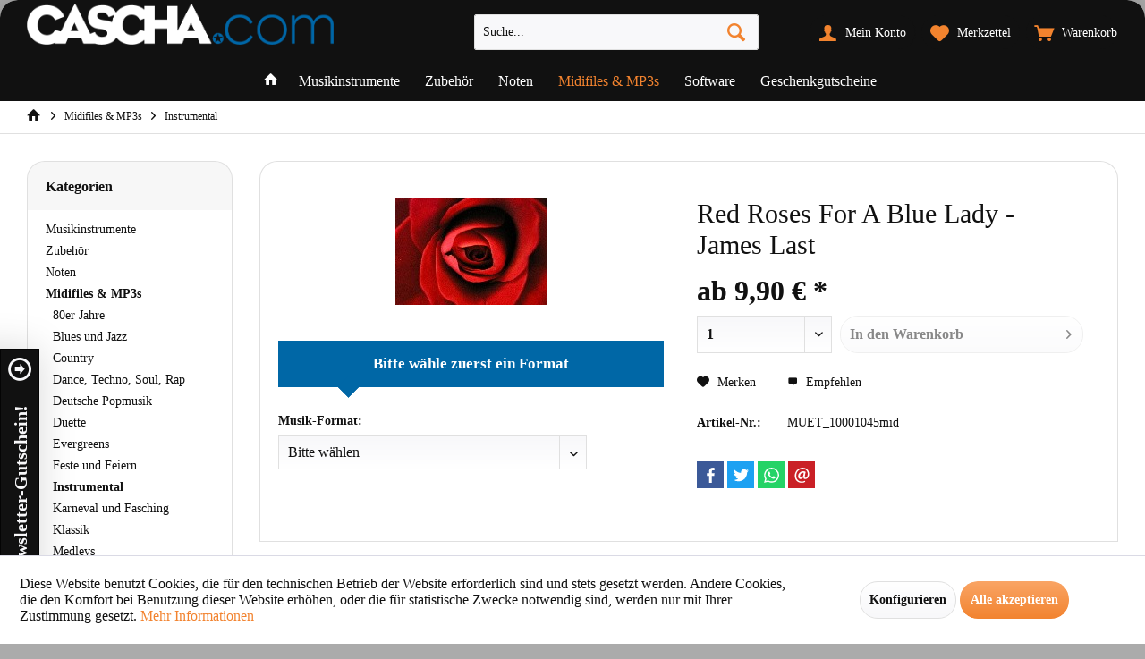

--- FILE ---
content_type: text/html; charset=UTF-8
request_url: https://www.cascha.com/1399/red_roses_for_a_blue_lady_james_last
body_size: 17042
content:
<!DOCTYPE html> <html class="no-js" lang="de" itemscope="itemscope" itemtype="https://schema.org/WebPage"> <head> <meta charset="utf-8"> <meta name="author" content="" /> <meta name="robots" content="index,follow" /> <meta name="revisit-after" content="15 days" /> <meta name="keywords" content="Laden, im, sofort, Bezahlen, dem, nach, Last, James, von, Stil, Lady, Sie, Blue, For, Roses, Red, MP3, oder, Midifile, das" /> <meta name="description" content="Laden Sie das Midifile oder MP3 'Red Roses For A Blue Lady' im Stil von 'James Last' nach dem Bezahlen sofort herunter." /> <meta property="og:type" content="product" /> <meta property="og:site_name" content="Cascha.com" /> <meta property="og:url" content="https://www.cascha.com/1399/red_roses_for_a_blue_lady_james_last" /> <meta property="og:title" content="Red Roses For A Blue Lady - James Last" /> <meta property="og:description" content="Laden Sie das Midifile oder MP3 Red Roses For A Blue Lady im Stil von James Last nach dem Bezahlen sofort herunter." /> <meta property="og:image" content="https://www.cascha.com/media/image/e7/30/3c/00001045.jpg" /> <meta property="product:brand" content="Musik Einzeltitel" /> <meta property="product:price" content="9.9" /> <meta property="product:product_link" content="https://www.cascha.com/1399/red_roses_for_a_blue_lady_james_last" /> <meta name="twitter:card" content="product" /> <meta name="twitter:site" content="Cascha.com" /> <meta name="twitter:title" content="Red Roses For A Blue Lady - James Last" /> <meta name="twitter:description" content="Laden Sie das Midifile oder MP3 Red Roses For A Blue Lady im Stil von James Last nach dem Bezahlen sofort herunter." /> <meta name="twitter:image" content="https://www.cascha.com/media/image/e7/30/3c/00001045.jpg" /> <meta itemprop="copyrightHolder" content="Cascha.com" /> <meta itemprop="copyrightYear" content="2014" /> <meta itemprop="isFamilyFriendly" content="True" /> <meta itemprop="image" content="https://www.cascha.com/media/image/e7/29/58/Cascha-Shop-Logo-777px-white.png" /> <meta name="viewport" content="width=device-width, initial-scale=1.0"> <meta name="mobile-web-app-capable" content="yes"> <meta name="apple-mobile-web-app-title" content="Cascha.com"> <meta name="apple-mobile-web-app-capable" content="yes"> <meta name="apple-mobile-web-app-status-bar-style" content="default"> <link rel="apple-touch-icon-precomposed" href="/custom/plugins/TcinnStrongTheme/Resources/Themes/Frontend/StrongTheme/frontend/_public/src/img/_strong/favicon.png"> <link rel="shortcut icon" href="https://www.cascha.com/media/unknown/a1/b1/47/faviconDOGDguLmBDLkM.ico"> <meta name="msapplication-navbutton-color" content="#F2832F" /> <meta name="application-name" content="Cascha.com" /> <meta name="msapplication-starturl" content="https://www.cascha.com/" /> <meta name="msapplication-window" content="width=1024;height=768" /> <meta name="msapplication-TileImage" content="/custom/plugins/TcinnStrongTheme/Resources/Themes/Frontend/StrongTheme/frontend/_public/src/img/_strong/favicon.png"> <meta name="msapplication-TileColor" content="#F2832F"> <meta name="theme-color" content="#F2832F" /> <link rel="canonical" href="https://www.cascha.com/1399/red_roses_for_a_blue_lady_james_last" /> <title itemprop="name">Red Roses For A Blue Lady - James Last (Midifile / MP3) | Cascha.com</title> <link href="/web/cache/1762521758_0b8442182588830283d80250ccd64d67.css" media="all" rel="stylesheet" type="text/css" /> <link rel="stylesheet" type="text/css" href="https://www.cascha.com/themes/Frontend/UserThemeB/frontend/_public/src/css/feature_comparison.css"> </head> <body class="is--ctl-detail is--act-index tcinntheme themeware-strong layout-boxed boxedshadow gwfont1 gwfont2 headtyp-3 header-3 no-sticky" > <div data-paypalUnifiedMetaDataContainer="true" data-paypalUnifiedRestoreOrderNumberUrl="https://www.cascha.com/widgets/PaypalUnifiedOrderNumber/restoreOrderNumber" class="is--hidden"> </div> <div class="page-wrap"> <noscript class="noscript-main"> <div class="alert is--warning"> <div class="alert--icon"> <i class="icon--element icon--warning"></i> </div> <div class="alert--content"> Um Cascha.com in vollem Umfang nutzen zu k&ouml;nnen, empfehlen wir Ihnen Javascript in Ihrem Browser zu aktiveren. </div> </div> </noscript> <header class="header-main mobil-usp"> <div class="topbar top-bar no-link-text"> <div class="top-bar--navigation" role="menubar">   </div> <div class="header-container"> <div class="header-logo-and-suche"> <div class="logo hover-typ-2" role="banner"> <a class="logo--link" href="https://www.cascha.com/" title="Cascha.com - zur Startseite wechseln"> <picture> <source srcset="https://www.cascha.com/media/image/e7/29/58/Cascha-Shop-Logo-777px-white.png" media="(min-width: 78.75em)"> <source srcset="https://www.cascha.com/media/image/e7/29/58/Cascha-Shop-Logo-777px-white.png" media="(min-width: 64em)"> <source srcset="https://www.cascha.com/media/image/e7/29/58/Cascha-Shop-Logo-777px-white.png" media="(min-width: 48em)"> <img srcset="https://www.cascha.com/media/image/e7/29/58/Cascha-Shop-Logo-777px-white.png" alt="Cascha.com - zur Startseite wechseln" title="Cascha.com - zur Startseite wechseln"/> </picture> </a> </div> </div> <div id="header--searchform" data-search="true" aria-haspopup="true"> <form action="/search" method="get" class="main-search--form"> <input type="search" name="sSearch" class="main-search--field" autocomplete="off" autocapitalize="off" placeholder="Suche..." maxlength="30" /> <button type="submit" class="main-search--button"> <i class="icon--search"></i> <span class="main-search--text"></span> </button> <div class="form--ajax-loader">&nbsp;</div> </form> <div class="main-search--results"></div> </div> <div class="notepad-and-cart top-bar--navigation">  <div class="navigation--entry entry--cart" role="menuitem"> <a class="is--icon-left cart--link titletooltip" href="https://www.cascha.com/checkout/cart" title="Warenkorb"> <i class="icon--basket"></i> <span class="cart--display"> Warenkorb </span> <span class="badge is--minimal cart--quantity is--hidden">0</span> </a> <div class="ajax-loader">&nbsp;</div> </div> <div class="navigation--entry entry--notepad" role="menuitem"> <a href="https://www.cascha.com/note" title="Merkzettel"> <i class="icon--heart"></i> <span class="notepad--name"> Merkzettel </span> </a> </div> <div id="useraccountmenu" title="Kundenkonto" class="navigation--entry account-dropdown has--drop-down" role="menuitem" data-offcanvas="true" data-offcanvasselector=".account-dropdown-container"> <span class="account--display"> <i class="icon--account"></i> <span class="name--account">Mein Konto</span> </span> <div class="account-dropdown-container"> <div class="entry--close-off-canvas"> <a href="#close-account-menu" class="account--close-off-canvas" title="Menü schließen"> Menü schließen <i class="icon--arrow-right"></i> </a> </div> <span>Kundenkonto</span> <a href="https://www.cascha.com/account" title="Mein Konto" class="anmelden--button btn is--primary service--link">Anmelden</a> <div class="registrieren-container">oder <a href="https://www.cascha.com/account" title="Mein Konto" class="service--link">registrieren</a></div> <div class="infotext-container">Nach der Anmeldung, können Sie hier auf Ihren Kundenbereich zugreifen.</div> <div class="infotext-container"> <a href="https://www.cascha.com/haendler" class="anmelden--button btn is--primary service--link"> Händleranmeldung </a> </div> </div> </div>  <div class="navigation--entry entry--compare is--hidden" role="menuitem" aria-haspopup="true" data-drop-down-menu="true"> <div>   </div> </div> </div> <div class="navigation--entry entry--menu-left" role="menuitem"> <a class="entry--link entry--trigger is--icon-left" href="#offcanvas--left" data-offcanvas="true" data-offCanvasSelector=".sidebar-main"> <i class="icon--menu"></i> <span class="menu--name">Menü</span> </a> </div> </div> </div> <div class="headbar border-top-and-bottom colorwhite"> <nav class="navigation-main hide-kategorie-button hover-typ-0 font-family-sekundary" data-tc-menu-headline="false" data-tc-menu-text="false"> <div data-menu-scroller="true" data-listSelector=".navigation--list.container" data-viewPortSelector=".navigation--list-wrapper" > <div class="navigation--list-wrapper"> <ul class="navigation--list container" role="menubar" itemscope="itemscope" itemtype="https://schema.org/SiteNavigationElement"> <li class="navigation--entry is--home homeiconlink" role="menuitem"> <a class="navigation--link is--first" href="https://www.cascha.com/" title="Home" itemprop="url"> <i itemprop="name" class="icon--house"></i> </a> </li><li class="navigation--entry" role="menuitem"><a class="navigation--link" href="https://www.cascha.com/267/musikinstrumente/" title="Musikinstrumente" aria-label="Musikinstrumente" itemprop="url"><span itemprop="name">Musikinstrumente</span></a></li><li class="navigation--entry" role="menuitem"><a class="navigation--link" href="https://www.cascha.com/12/zubehoer/" title="Zubehör" aria-label="Zubehör" itemprop="url"><span itemprop="name">Zubehör</span></a></li><li class="navigation--entry" role="menuitem"><a class="navigation--link" href="https://www.cascha.com/13/noten/" title="Noten" aria-label="Noten" itemprop="url"><span itemprop="name">Noten</span></a></li><li class="navigation--entry is--active" role="menuitem"><a class="navigation--link is--active" href="https://www.cascha.com/121/midifiles_mp3s/" title="Midifiles & MP3s" aria-label="Midifiles & MP3s" itemprop="url"><span itemprop="name">Midifiles & MP3s</span></a></li><li class="navigation--entry" role="menuitem"><a class="navigation--link" href="https://www.cascha.com/134/software/" title="Software" aria-label="Software" itemprop="url"><span itemprop="name">Software</span></a></li><li class="navigation--entry" role="menuitem"><a class="navigation--link" href="https://www.cascha.com/534/geschenkgutscheine/" title="Geschenkgutscheine" aria-label="Geschenkgutscheine" itemprop="url"><span itemprop="name">Geschenkgutscheine</span></a></li> </ul> </div> </div> </nav> </div> </header> <div class="container--ajax-cart off-canvas-90" data-collapse-cart="true" data-displayMode="offcanvas"></div> <nav class="content--breadcrumb block"> <div> <ul class="breadcrumb--list" role="menu" itemscope itemtype="https://schema.org/BreadcrumbList"> <li class="breadcrumb--entry"> <a class="breadcrumb--icon" href="https://www.cascha.com/"><i class="icon--house"></i></a> </li> <li class="breadcrumb--separator"> <i class="icon--arrow-right"></i> </li> <li role="menuitem" class="breadcrumb--entry" itemprop="itemListElement" itemscope itemtype="https://schema.org/ListItem"> <a class="breadcrumb--link" href="https://www.cascha.com/121/midifiles_mp3s/" title="Midifiles &amp; MP3s" itemprop="item"> <link itemprop="url" href="https://www.cascha.com/121/midifiles_mp3s/" /> <span class="breadcrumb--title" itemprop="name">Midifiles & MP3s</span> </a> <meta itemprop="position" content="0" /> </li> <li role="none" class="breadcrumb--separator"> <i class="icon--arrow-right"></i> </li> <li role="menuitem" class="breadcrumb--entry is--active" itemprop="itemListElement" itemscope itemtype="https://schema.org/ListItem"> <a class="breadcrumb--link" href="https://www.cascha.com/300/instrumental/" title="Instrumental" itemprop="item"> <link itemprop="url" href="https://www.cascha.com/300/instrumental/" /> <span class="breadcrumb--title" itemprop="name">Instrumental</span> </a> <meta itemprop="position" content="1" /> </li> </ul> </div> </nav> <section class="content-main container block-group"> <div class="content-main--inner"> <div id='cookie-consent' class='off-canvas is--left block-transition' data-cookie-consent-manager='true' data-cookieTimeout='60'> <div class='cookie-consent--header cookie-consent--close'> Cookie-Einstellungen <i class="icon--arrow-right"></i> </div> <div class='cookie-consent--description'> Diese Website benutzt Cookies, die für den technischen Betrieb der Website erforderlich sind und stets gesetzt werden. Andere Cookies, die den Komfort bei Benutzung dieser Website erhöhen, oder die für statistische Zwecke notwendig sind, werden nur mit Ihrer Zustimmung gesetzt. </div> <div class='cookie-consent--configuration'> <div class='cookie-consent--configuration-header'> <div class='cookie-consent--configuration-header-text'>Konfiguration</div> </div> <div class='cookie-consent--configuration-main'> <div class='cookie-consent--group'> <input type="hidden" class="cookie-consent--group-name" value="technical" /> <label class="cookie-consent--group-state cookie-consent--state-input cookie-consent--required"> <input type="checkbox" name="technical-state" class="cookie-consent--group-state-input" disabled="disabled" checked="checked"/> <span class="cookie-consent--state-input-element"></span> </label> <div class='cookie-consent--group-title' data-collapse-panel='true' data-contentSiblingSelector=".cookie-consent--group-container"> <div class="cookie-consent--group-title-label cookie-consent--state-label"> Technisch erforderlich </div> <span class="cookie-consent--group-arrow is-icon--right"> <i class="icon--arrow-right"></i> </span> </div> <div class='cookie-consent--group-container'> <div class='cookie-consent--group-description'> Diese Cookies sind für die Grundfunktionen des Shops notwendig. </div> <div class='cookie-consent--cookies-container'> <div class='cookie-consent--cookie'> <input type="hidden" class="cookie-consent--cookie-name" value="cookieDeclined" /> <label class="cookie-consent--cookie-state cookie-consent--state-input cookie-consent--required"> <input type="checkbox" name="cookieDeclined-state" class="cookie-consent--cookie-state-input" disabled="disabled" checked="checked" /> <span class="cookie-consent--state-input-element"></span> </label> <div class='cookie--label cookie-consent--state-label'> "Alle Cookies ablehnen" Cookie </div> </div> <div class='cookie-consent--cookie'> <input type="hidden" class="cookie-consent--cookie-name" value="allowCookie" /> <label class="cookie-consent--cookie-state cookie-consent--state-input cookie-consent--required"> <input type="checkbox" name="allowCookie-state" class="cookie-consent--cookie-state-input" disabled="disabled" checked="checked" /> <span class="cookie-consent--state-input-element"></span> </label> <div class='cookie--label cookie-consent--state-label'> "Alle Cookies annehmen" Cookie </div> </div> <div class='cookie-consent--cookie'> <input type="hidden" class="cookie-consent--cookie-name" value="amazonPay" /> <label class="cookie-consent--cookie-state cookie-consent--state-input cookie-consent--required"> <input type="checkbox" name="amazonPay-state" class="cookie-consent--cookie-state-input" disabled="disabled" checked="checked" /> <span class="cookie-consent--state-input-element"></span> </label> <div class='cookie--label cookie-consent--state-label'> Amazon Pay </div> </div> <div class='cookie-consent--cookie'> <input type="hidden" class="cookie-consent--cookie-name" value="shop" /> <label class="cookie-consent--cookie-state cookie-consent--state-input cookie-consent--required"> <input type="checkbox" name="shop-state" class="cookie-consent--cookie-state-input" disabled="disabled" checked="checked" /> <span class="cookie-consent--state-input-element"></span> </label> <div class='cookie--label cookie-consent--state-label'> Ausgewählter Shop </div> </div> <div class='cookie-consent--cookie'> <input type="hidden" class="cookie-consent--cookie-name" value="csrf_token" /> <label class="cookie-consent--cookie-state cookie-consent--state-input cookie-consent--required"> <input type="checkbox" name="csrf_token-state" class="cookie-consent--cookie-state-input" disabled="disabled" checked="checked" /> <span class="cookie-consent--state-input-element"></span> </label> <div class='cookie--label cookie-consent--state-label'> CSRF-Token </div> </div> <div class='cookie-consent--cookie'> <input type="hidden" class="cookie-consent--cookie-name" value="cookiePreferences" /> <label class="cookie-consent--cookie-state cookie-consent--state-input cookie-consent--required"> <input type="checkbox" name="cookiePreferences-state" class="cookie-consent--cookie-state-input" disabled="disabled" checked="checked" /> <span class="cookie-consent--state-input-element"></span> </label> <div class='cookie--label cookie-consent--state-label'> Cookie-Einstellungen </div> </div> <div class='cookie-consent--cookie'> <input type="hidden" class="cookie-consent--cookie-name" value="x-cache-context-hash" /> <label class="cookie-consent--cookie-state cookie-consent--state-input cookie-consent--required"> <input type="checkbox" name="x-cache-context-hash-state" class="cookie-consent--cookie-state-input" disabled="disabled" checked="checked" /> <span class="cookie-consent--state-input-element"></span> </label> <div class='cookie--label cookie-consent--state-label'> Individuelle Preise </div> </div> <div class='cookie-consent--cookie'> <input type="hidden" class="cookie-consent--cookie-name" value="slt" /> <label class="cookie-consent--cookie-state cookie-consent--state-input cookie-consent--required"> <input type="checkbox" name="slt-state" class="cookie-consent--cookie-state-input" disabled="disabled" checked="checked" /> <span class="cookie-consent--state-input-element"></span> </label> <div class='cookie--label cookie-consent--state-label'> Kunden-Wiedererkennung </div> </div> <div class='cookie-consent--cookie'> <input type="hidden" class="cookie-consent--cookie-name" value="nocache" /> <label class="cookie-consent--cookie-state cookie-consent--state-input cookie-consent--required"> <input type="checkbox" name="nocache-state" class="cookie-consent--cookie-state-input" disabled="disabled" checked="checked" /> <span class="cookie-consent--state-input-element"></span> </label> <div class='cookie--label cookie-consent--state-label'> Kundenspezifisches Caching </div> </div> <div class='cookie-consent--cookie'> <input type="hidden" class="cookie-consent--cookie-name" value="paypal-cookies" /> <label class="cookie-consent--cookie-state cookie-consent--state-input cookie-consent--required"> <input type="checkbox" name="paypal-cookies-state" class="cookie-consent--cookie-state-input" disabled="disabled" checked="checked" /> <span class="cookie-consent--state-input-element"></span> </label> <div class='cookie--label cookie-consent--state-label'> PayPal-Zahlungen </div> </div> <div class='cookie-consent--cookie'> <input type="hidden" class="cookie-consent--cookie-name" value="session" /> <label class="cookie-consent--cookie-state cookie-consent--state-input cookie-consent--required"> <input type="checkbox" name="session-state" class="cookie-consent--cookie-state-input" disabled="disabled" checked="checked" /> <span class="cookie-consent--state-input-element"></span> </label> <div class='cookie--label cookie-consent--state-label'> Session </div> </div> <div class='cookie-consent--cookie'> <input type="hidden" class="cookie-consent--cookie-name" value="currency" /> <label class="cookie-consent--cookie-state cookie-consent--state-input cookie-consent--required"> <input type="checkbox" name="currency-state" class="cookie-consent--cookie-state-input" disabled="disabled" checked="checked" /> <span class="cookie-consent--state-input-element"></span> </label> <div class='cookie--label cookie-consent--state-label'> Währungswechsel </div> </div> </div> </div> </div> <div class='cookie-consent--group'> <input type="hidden" class="cookie-consent--group-name" value="comfort" /> <label class="cookie-consent--group-state cookie-consent--state-input"> <input type="checkbox" name="comfort-state" class="cookie-consent--group-state-input"/> <span class="cookie-consent--state-input-element"></span> </label> <div class='cookie-consent--group-title' data-collapse-panel='true' data-contentSiblingSelector=".cookie-consent--group-container"> <div class="cookie-consent--group-title-label cookie-consent--state-label"> Komfortfunktionen </div> <span class="cookie-consent--group-arrow is-icon--right"> <i class="icon--arrow-right"></i> </span> </div> <div class='cookie-consent--group-container'> <div class='cookie-consent--group-description'> Diese Cookies werden genutzt um das Einkaufserlebnis noch ansprechender zu gestalten, beispielsweise für die Wiedererkennung des Besuchers. </div> <div class='cookie-consent--cookies-container'> <div class='cookie-consent--cookie'> <input type="hidden" class="cookie-consent--cookie-name" value="sUniqueID" /> <label class="cookie-consent--cookie-state cookie-consent--state-input"> <input type="checkbox" name="sUniqueID-state" class="cookie-consent--cookie-state-input" /> <span class="cookie-consent--state-input-element"></span> </label> <div class='cookie--label cookie-consent--state-label'> Merkzettel </div> </div> </div> </div> </div> <div class='cookie-consent--group'> <input type="hidden" class="cookie-consent--group-name" value="statistics" /> <label class="cookie-consent--group-state cookie-consent--state-input"> <input type="checkbox" name="statistics-state" class="cookie-consent--group-state-input"/> <span class="cookie-consent--state-input-element"></span> </label> <div class='cookie-consent--group-title' data-collapse-panel='true' data-contentSiblingSelector=".cookie-consent--group-container"> <div class="cookie-consent--group-title-label cookie-consent--state-label"> Statistik & Tracking </div> <span class="cookie-consent--group-arrow is-icon--right"> <i class="icon--arrow-right"></i> </span> </div> <div class='cookie-consent--group-container'> <div class='cookie-consent--cookies-container'> <div class='cookie-consent--cookie'> <input type="hidden" class="cookie-consent--cookie-name" value="x-ua-device" /> <label class="cookie-consent--cookie-state cookie-consent--state-input"> <input type="checkbox" name="x-ua-device-state" class="cookie-consent--cookie-state-input" /> <span class="cookie-consent--state-input-element"></span> </label> <div class='cookie--label cookie-consent--state-label'> Endgeräteerkennung </div> </div> <div class='cookie-consent--cookie'> <input type="hidden" class="cookie-consent--cookie-name" value="__utm" /> <label class="cookie-consent--cookie-state cookie-consent--state-input"> <input type="checkbox" name="__utm-state" class="cookie-consent--cookie-state-input" /> <span class="cookie-consent--state-input-element"></span> </label> <div class='cookie--label cookie-consent--state-label'> Google Analytics </div> </div> <div class='cookie-consent--cookie'> <input type="hidden" class="cookie-consent--cookie-name" value="partner" /> <label class="cookie-consent--cookie-state cookie-consent--state-input"> <input type="checkbox" name="partner-state" class="cookie-consent--cookie-state-input" /> <span class="cookie-consent--state-input-element"></span> </label> <div class='cookie--label cookie-consent--state-label'> Partnerprogramm </div> </div> </div> </div> </div> </div> </div> <div class="cookie-consent--save"> <input class="cookie-consent--save-button btn is--primary" type="button" value="Einstellungen speichern" /> </div> </div> <aside class="sidebar-left lb-header-colored" data-nsin="0" data-nsbl="0" data-nsno="0" data-nsde="1" data-nsli="1" data-nsse="1" data-nsre="0" data-nsca="0" data-nsac="1" data-nscu="1" data-nspw="1" data-nsne="1" data-nsfo="1" data-nssm="0" data-nsad="1" data-tnsin="0" data-tnsbl="0" data-tnsno="0" data-tnsde="1" data-tnsli="1" data-tnsse="1" data-tnsre="0" data-tnsca="0" data-tnsac="1" data-tnscu="1" data-tnspw="1" data-tnsne="1" data-tnsfo="1" data-tnssm="1" data-tnsad="1" > <div class="sidebar-main off-canvas off-canvas-90"> <div class="navigation--entry entry--close-off-canvas"> <a href="#close-categories-menu" title="Menü schließen" class="navigation--link"> <i class="icon--cross"></i> </a> </div> <div class="navigation--smartphone"> <ul class="navigation--list "> <div class="mobile--switches">   </div> </ul> </div> <div class="sidebar--categories-wrapper" data-subcategory-nav="true" data-mainCategoryId="3" data-categoryId="300" data-fetchUrl="/widgets/listing/getCategory/categoryId/300"> <div class="categories--headline navigation--headline"> Kategorien </div> <div class="sidebar--categories-navigation"> <ul class="sidebar--navigation categories--navigation navigation--list is--drop-down is--level0 is--rounded" role="menu"> <li class="navigation--entry has--sub-children" role="menuitem"> <a class="navigation--link link--go-forward" href="https://www.cascha.com/267/musikinstrumente/" data-categoryId="267" data-fetchUrl="/widgets/listing/getCategory/categoryId/267" title="Musikinstrumente" > Musikinstrumente <span class="is--icon-right"> <i class="icon--arrow-right"></i> </span> </a> </li> <li class="navigation--entry has--sub-children" role="menuitem"> <a class="navigation--link link--go-forward" href="https://www.cascha.com/12/zubehoer/" data-categoryId="12" data-fetchUrl="/widgets/listing/getCategory/categoryId/12" title="Zubehör" > Zubehör <span class="is--icon-right"> <i class="icon--arrow-right"></i> </span> </a> </li> <li class="navigation--entry has--sub-children" role="menuitem"> <a class="navigation--link link--go-forward" href="https://www.cascha.com/13/noten/" data-categoryId="13" data-fetchUrl="/widgets/listing/getCategory/categoryId/13" title="Noten" > Noten <span class="is--icon-right"> <i class="icon--arrow-right"></i> </span> </a> </li> <li class="navigation--entry is--active has--sub-categories has--sub-children" role="menuitem"> <a class="navigation--link is--active has--sub-categories link--go-forward" href="https://www.cascha.com/121/midifiles_mp3s/" data-categoryId="121" data-fetchUrl="/widgets/listing/getCategory/categoryId/121" title="Midifiles &amp; MP3s" > Midifiles & MP3s <span class="is--icon-right"> <i class="icon--arrow-right"></i> </span> </a> <ul class="sidebar--navigation categories--navigation navigation--list is--level1 is--rounded" role="menu"> <li class="navigation--entry" role="menuitem"> <a class="navigation--link" href="https://www.cascha.com/511/80er_jahre/" data-categoryId="511" data-fetchUrl="/widgets/listing/getCategory/categoryId/511" title="80er Jahre" > 80er Jahre </a> </li> <li class="navigation--entry" role="menuitem"> <a class="navigation--link" href="https://www.cascha.com/293/blues_und_jazz/" data-categoryId="293" data-fetchUrl="/widgets/listing/getCategory/categoryId/293" title="Blues und Jazz" > Blues und Jazz </a> </li> <li class="navigation--entry" role="menuitem"> <a class="navigation--link" href="https://www.cascha.com/294/country/" data-categoryId="294" data-fetchUrl="/widgets/listing/getCategory/categoryId/294" title="Country" > Country </a> </li> <li class="navigation--entry" role="menuitem"> <a class="navigation--link" href="https://www.cascha.com/295/dance_techno_soul_rap/" data-categoryId="295" data-fetchUrl="/widgets/listing/getCategory/categoryId/295" title="Dance, Techno, Soul, Rap" > Dance, Techno, Soul, Rap </a> </li> <li class="navigation--entry" role="menuitem"> <a class="navigation--link" href="https://www.cascha.com/296/deutsche_popmusik/" data-categoryId="296" data-fetchUrl="/widgets/listing/getCategory/categoryId/296" title="Deutsche Popmusik" > Deutsche Popmusik </a> </li> <li class="navigation--entry" role="menuitem"> <a class="navigation--link" href="https://www.cascha.com/297/duette/" data-categoryId="297" data-fetchUrl="/widgets/listing/getCategory/categoryId/297" title="Duette" > Duette </a> </li> <li class="navigation--entry" role="menuitem"> <a class="navigation--link" href="https://www.cascha.com/298/evergreens/" data-categoryId="298" data-fetchUrl="/widgets/listing/getCategory/categoryId/298" title="Evergreens" > Evergreens </a> </li> <li class="navigation--entry" role="menuitem"> <a class="navigation--link" href="https://www.cascha.com/299/feste_und_feiern/" data-categoryId="299" data-fetchUrl="/widgets/listing/getCategory/categoryId/299" title="Feste und Feiern" > Feste und Feiern </a> </li> <li class="navigation--entry is--active" role="menuitem"> <a class="navigation--link is--active" href="https://www.cascha.com/300/instrumental/" data-categoryId="300" data-fetchUrl="/widgets/listing/getCategory/categoryId/300" title="Instrumental" > Instrumental </a> </li> <li class="navigation--entry" role="menuitem"> <a class="navigation--link" href="https://www.cascha.com/301/karneval_und_fasching/" data-categoryId="301" data-fetchUrl="/widgets/listing/getCategory/categoryId/301" title="Karneval und Fasching" > Karneval und Fasching </a> </li> <li class="navigation--entry" role="menuitem"> <a class="navigation--link" href="https://www.cascha.com/302/klassik/" data-categoryId="302" data-fetchUrl="/widgets/listing/getCategory/categoryId/302" title="Klassik" > Klassik </a> </li> <li class="navigation--entry" role="menuitem"> <a class="navigation--link" href="https://www.cascha.com/303/medleys/" data-categoryId="303" data-fetchUrl="/widgets/listing/getCategory/categoryId/303" title="Medleys" > Medleys </a> </li> <li class="navigation--entry" role="menuitem"> <a class="navigation--link" href="https://www.cascha.com/304/mega_hits/" data-categoryId="304" data-fetchUrl="/widgets/listing/getCategory/categoryId/304" title="Mega Hits" > Mega Hits </a> </li> <li class="navigation--entry" role="menuitem"> <a class="navigation--link" href="https://www.cascha.com/305/musical_und_tv/" data-categoryId="305" data-fetchUrl="/widgets/listing/getCategory/categoryId/305" title="Musical und TV" > Musical und TV </a> </li> <li class="navigation--entry" role="menuitem"> <a class="navigation--link" href="https://www.cascha.com/306/oldies/" data-categoryId="306" data-fetchUrl="/widgets/listing/getCategory/categoryId/306" title="Oldies" > Oldies </a> </li> <li class="navigation--entry" role="menuitem"> <a class="navigation--link" href="https://www.cascha.com/307/party_hits/" data-categoryId="307" data-fetchUrl="/widgets/listing/getCategory/categoryId/307" title="Party Hits" > Party Hits </a> </li> <li class="navigation--entry" role="menuitem"> <a class="navigation--link" href="https://www.cascha.com/308/pop/" data-categoryId="308" data-fetchUrl="/widgets/listing/getCategory/categoryId/308" title="Pop" > Pop </a> </li> <li class="navigation--entry" role="menuitem"> <a class="navigation--link" href="https://www.cascha.com/309/reggae_latin_caribbean/" data-categoryId="309" data-fetchUrl="/widgets/listing/getCategory/categoryId/309" title="Reggae, Latin, Caribbean" > Reggae, Latin, Caribbean </a> </li> <li class="navigation--entry" role="menuitem"> <a class="navigation--link" href="https://www.cascha.com/292/remixe/" data-categoryId="292" data-fetchUrl="/widgets/listing/getCategory/categoryId/292" title="Remixe" > Remixe </a> </li> <li class="navigation--entry" role="menuitem"> <a class="navigation--link" href="https://www.cascha.com/310/rock/" data-categoryId="310" data-fetchUrl="/widgets/listing/getCategory/categoryId/310" title="Rock" > Rock </a> </li> <li class="navigation--entry" role="menuitem"> <a class="navigation--link" href="https://www.cascha.com/311/schlager/" data-categoryId="311" data-fetchUrl="/widgets/listing/getCategory/categoryId/311" title="Schlager" > Schlager </a> </li> <li class="navigation--entry" role="menuitem"> <a class="navigation--link" href="https://www.cascha.com/312/standards_traditionals/" data-categoryId="312" data-fetchUrl="/widgets/listing/getCategory/categoryId/312" title="Standards, Traditionals" > Standards, Traditionals </a> </li> <li class="navigation--entry" role="menuitem"> <a class="navigation--link" href="https://www.cascha.com/313/tanzmusik/" data-categoryId="313" data-fetchUrl="/widgets/listing/getCategory/categoryId/313" title="Tanzmusik" > Tanzmusik </a> </li> <li class="navigation--entry" role="menuitem"> <a class="navigation--link" href="https://www.cascha.com/314/volksmusik/" data-categoryId="314" data-fetchUrl="/widgets/listing/getCategory/categoryId/314" title="Volksmusik" > Volksmusik </a> </li> <li class="navigation--entry" role="menuitem"> <a class="navigation--link" href="https://www.cascha.com/315/volkstuemlich/" data-categoryId="315" data-fetchUrl="/widgets/listing/getCategory/categoryId/315" title="Volkstümlich" > Volkstümlich </a> </li> <li class="navigation--entry" role="menuitem"> <a class="navigation--link" href="https://www.cascha.com/316/weibliche_interpreten/" data-categoryId="316" data-fetchUrl="/widgets/listing/getCategory/categoryId/316" title="Weibliche Interpreten" > Weibliche Interpreten </a> </li> <li class="navigation--entry" role="menuitem"> <a class="navigation--link" href="https://www.cascha.com/317/weihnachten/" data-categoryId="317" data-fetchUrl="/widgets/listing/getCategory/categoryId/317" title="Weihnachten" > Weihnachten </a> </li> </ul> </li> <li class="navigation--entry has--sub-children" role="menuitem"> <a class="navigation--link link--go-forward" href="https://www.cascha.com/134/software/" data-categoryId="134" data-fetchUrl="/widgets/listing/getCategory/categoryId/134" title="Software" > Software <span class="is--icon-right"> <i class="icon--arrow-right"></i> </span> </a> </li> <li class="navigation--entry" role="menuitem"> <a class="navigation--link" href="https://www.cascha.com/498/englischsprachige_bundles/" data-categoryId="498" data-fetchUrl="/widgets/listing/getCategory/categoryId/498" title="Englischsprachige Bundles" > Englischsprachige Bundles </a> </li> <li class="navigation--entry" role="menuitem"> <a class="navigation--link" href="https://www.cascha.com/534/geschenkgutscheine/" data-categoryId="534" data-fetchUrl="/widgets/listing/getCategory/categoryId/534" title="Geschenkgutscheine" > Geschenkgutscheine </a> </li> </ul> </div> </div> <div class="lb-element-mitte show-for-mobil"><div class="shop-sites--container is--rounded"> <div class="navigation--headline">Kontaktieren Sie uns</div> <ul class="usp" style="margin: 0;"> <li>Von 08:30 bis 16:30 Uhr</li> <li>Hotline: 09154 91694-50</li> <li>E-Mail: <a href="mailto:info@cascha.com" target="_blank">info@cascha.com</a></li> </ul> </div> <div class="shop-sites--container is--rounded"> <div class="navigation--headline">Zahlungsmöglichkeiten</div> <a href="https://www.cascha.com/zahlungsarten"><img style="display: inline-block; border: 1px solid #e0e0e0; margin-right: 8px;" title="PayPal" src="/custom/plugins/TcinnStrongTheme/Resources/Themes/Frontend/StrongTheme/frontend/_public/src/img/zahlungsarten/paypal.svg" alt="PayPal" width="100"><img style="display: inline-block; border: 1px solid #e0e0e0;" title="PayPal Ratenzahlung" src="/custom/plugins/TcinnStrongTheme/Resources/Themes/Frontend/StrongTheme/frontend/_public/src/img/zahlungsarten/paypal_raten.svg" alt="PayPal Ratenzahlung" width="100"><img style="display: inline-block; border: 1px solid #e0e0e0; margin-right: 8px;" title="Kreditkarte" src="/custom/plugins/TcinnStrongTheme/Resources/Themes/Frontend/StrongTheme/frontend/_public/src/img/zahlungsarten/visa.svg" alt="Kreditkarte" width="100"><img style="display: inline-block; border: 1px solid #e0e0e0;" title="Lastschrift" src="/media/vector/ce/ac/fa/lastschrift.svg" alt="Lastschrift" width="100"></a><a href="https://www.cascha.com/zahlungsarten"><img style="display: inline-block; border: 1px solid #e0e0e0;" title="Kauf auf Rechnung" src="/media/vector/9c/2f/1e/rechnung.svg" alt="Kauf auf Rechnung" width="100"></a><br> <ul class="usp" style="margin: 10px 0 0 0;"> <li>Schnell &amp; sicher bezahlen</li> <li>Kauf auf Rechnung möglich</li> </ul> </div> <div style="margin: 15px 0 25px 0;"><a href="https://www.cascha.com/versandkosten"><img style="display: block;" title="Kostenloser Versand" src="https://www.cascha.com/media/image/f1/b5/b0/kostenloser-versand.png " alt="Kostenloser Versand" width="auto"></a></div> <div class="shop-sites--container is--rounded"> <div class="navigation--headline">Unsere Versandpartner</div> <a href="https://www.cascha.com/versandkosten"> <img style="display: inline-block; border: 1px solid #e0e0e0; margin-right: 3px;" title="Deutsche Post" src="/custom/plugins/TcinnStrongTheme/Resources/Themes/Frontend/StrongTheme/frontend/_public/src/img/versandanbieter/post.svg" alt="Deutsche Post" width="100"> <img style="display: inline-block; border: 1px solid #e0e0e0;" title="DHL" src="/custom/plugins/TcinnStrongTheme/Resources/Themes/Frontend/StrongTheme/frontend/_public/src/img/versandanbieter/dhl.svg" alt="DHL" width="100"> <img style="display: inline-block; border: 1px solid #e0e0e0; margin-right: 3px;" title="DPD" src="/custom/plugins/TcinnStrongTheme/Resources/Themes/Frontend/StrongTheme/frontend/_public/src/img/versandanbieter/dpd.svg" alt="DPD" width="100"> <img style="display: inline-block; border: 1px solid #e0e0e0;" title="GLS" src="/custom/plugins/TcinnStrongTheme/Resources/Themes/Frontend/StrongTheme/frontend/_public/src/img/versandanbieter/gls.svg" alt="GLS" width="100"> </a> <ul class="usp" style="margin: 10px 0 0 0;"> <li>Zuverlässige &amp; schnelle Lieferung</li> </ul> </div> <div class="shop-sites--container is--rounded"> <div class="navigation--headline" style="line-height: normal;">Unser wertvoller Beitrag zum Klimaschutz</div> <img style="margin: 0 auto;" title="100% klimaneutraler Versand" src="https://www.cascha.com/media/image/af/b3/4b/gls-zertifikat.png" alt="100% klimaneutraler Versand" width="100"> <ul class="usp" style="margin: 10px 0 0 0;"> <li>100% klimaneutraler Paketversand</li> <li>Innerhalb Deutschlands</li> <li>Mit GLS KlimaProtect</li> </ul> </div> <div style="margin: 0 0 20px 0;"><a href="https://www.cascha.com/newsletter"><img style="display: block;" title="Newsletter abonnieren" src="https://www.cascha.com/media/image/1b/e7/d2/newsletter-abonnieren.png " alt="Kostenloser Cascha Newsletter" width="auto"></a></div> <div style="margin: 0 0 20px 0;"><img style="display: block;" title="100% Datenschutz" src="https://www.cascha.com/media/image/ab/27/20/ssl-zertifiziert.png " alt="100% Datenschutz" width="auto"></div></div> <div class="sites-navigation show-for-mobil"> <div class="shop-sites--container is--rounded"> <div class="shop-sites--headline navigation--headline"> Informationen </div> <ul class="shop-sites--navigation sidebar--navigation navigation--list is--drop-down is--level0" role="menu"> <li class="navigation--entry" role="menuitem"> <a class="navigation--link" href="https://www.cascha.com/kontakt" title="Kontakt" data-categoryId="1" data-fetchUrl="/widgets/listing/getCustomPage/pageId/1" target="_self"> Kontakt </a> </li> <li class="navigation--entry" role="menuitem"> <a class="navigation--link" href="https://www.cascha.com/versandkosten" title="Versandkosten" data-categoryId="6" data-fetchUrl="/widgets/listing/getCustomPage/pageId/6" > Versandkosten </a> </li> <li class="navigation--entry" role="menuitem"> <a class="navigation--link" href="https://www.cascha.com/zahlungsarten" title="Zahlungsarten" data-categoryId="68" data-fetchUrl="/widgets/listing/getCustomPage/pageId/68" > Zahlungsarten </a> </li> <li class="navigation--entry" role="menuitem"> <a class="navigation--link" href="https://www.cascha.com/ueber_uns" title="Über uns" data-categoryId="9" data-fetchUrl="/widgets/listing/getCustomPage/pageId/9" > Über uns </a> </li> <li class="navigation--entry" role="menuitem"> <a class="navigation--link" href="https://www.cascha.com/widerrufsrecht" title="Widerrufsrecht" data-categoryId="8" data-fetchUrl="/widgets/listing/getCustomPage/pageId/8" > Widerrufsrecht </a> </li> <li class="navigation--entry" role="menuitem"> <a class="navigation--link" href="https://www.cascha.com/custom/index/sCustom/75" title="Beschwerdestelle" data-categoryId="75" data-fetchUrl="/widgets/listing/getCustomPage/pageId/75" > Beschwerdestelle </a> </li> <li class="navigation--entry" role="menuitem"> <a class="navigation--link" href="https://www.cascha.com/datenschutzerklaerung" title="Datenschutzerklärung" data-categoryId="7" data-fetchUrl="/widgets/listing/getCustomPage/pageId/7" > Datenschutzerklärung </a> </li> <li class="navigation--entry" role="menuitem"> <a class="navigation--link" href="https://www.cascha.com/impressum" title="Impressum" data-categoryId="3" data-fetchUrl="/widgets/listing/getCustomPage/pageId/3" > Impressum </a> </li> <li class="navigation--entry" role="menuitem"> <a class="navigation--link" href="https://www.cascha.com/agb" title="AGB" data-categoryId="4" data-fetchUrl="/widgets/listing/getCustomPage/pageId/4" > AGB </a> </li> </ul> </div> </div> </div> <div class="lb-element-mitte"><div class="shop-sites--container is--rounded"> <div class="navigation--headline">Kontaktieren Sie uns</div> <ul class="usp" style="margin: 0;"> <li>Von 08:30 bis 16:30 Uhr</li> <li>Hotline: 09154 91694-50</li> <li>E-Mail: <a href="mailto:info@cascha.com" target="_blank">info@cascha.com</a></li> </ul> </div> <div class="shop-sites--container is--rounded"> <div class="navigation--headline">Zahlungsmöglichkeiten</div> <a href="https://www.cascha.com/zahlungsarten"><img style="display: inline-block; border: 1px solid #e0e0e0; margin-right: 8px;" title="PayPal" src="/custom/plugins/TcinnStrongTheme/Resources/Themes/Frontend/StrongTheme/frontend/_public/src/img/zahlungsarten/paypal.svg" alt="PayPal" width="100"><img style="display: inline-block; border: 1px solid #e0e0e0;" title="PayPal Ratenzahlung" src="/custom/plugins/TcinnStrongTheme/Resources/Themes/Frontend/StrongTheme/frontend/_public/src/img/zahlungsarten/paypal_raten.svg" alt="PayPal Ratenzahlung" width="100"><img style="display: inline-block; border: 1px solid #e0e0e0; margin-right: 8px;" title="Kreditkarte" src="/custom/plugins/TcinnStrongTheme/Resources/Themes/Frontend/StrongTheme/frontend/_public/src/img/zahlungsarten/visa.svg" alt="Kreditkarte" width="100"><img style="display: inline-block; border: 1px solid #e0e0e0;" title="Lastschrift" src="/media/vector/ce/ac/fa/lastschrift.svg" alt="Lastschrift" width="100"></a><a href="https://www.cascha.com/zahlungsarten"><img style="display: inline-block; border: 1px solid #e0e0e0;" title="Kauf auf Rechnung" src="/media/vector/9c/2f/1e/rechnung.svg" alt="Kauf auf Rechnung" width="100"></a><br> <ul class="usp" style="margin: 10px 0 0 0;"> <li>Schnell &amp; sicher bezahlen</li> <li>Kauf auf Rechnung möglich</li> </ul> </div> <div style="margin: 15px 0 25px 0;"><a href="https://www.cascha.com/versandkosten"><img style="display: block;" title="Kostenloser Versand" src="https://www.cascha.com/media/image/f1/b5/b0/kostenloser-versand.png " alt="Kostenloser Versand" width="auto"></a></div> <div class="shop-sites--container is--rounded"> <div class="navigation--headline">Unsere Versandpartner</div> <a href="https://www.cascha.com/versandkosten"> <img style="display: inline-block; border: 1px solid #e0e0e0; margin-right: 3px;" title="Deutsche Post" src="/custom/plugins/TcinnStrongTheme/Resources/Themes/Frontend/StrongTheme/frontend/_public/src/img/versandanbieter/post.svg" alt="Deutsche Post" width="100"> <img style="display: inline-block; border: 1px solid #e0e0e0;" title="DHL" src="/custom/plugins/TcinnStrongTheme/Resources/Themes/Frontend/StrongTheme/frontend/_public/src/img/versandanbieter/dhl.svg" alt="DHL" width="100"> <img style="display: inline-block; border: 1px solid #e0e0e0; margin-right: 3px;" title="DPD" src="/custom/plugins/TcinnStrongTheme/Resources/Themes/Frontend/StrongTheme/frontend/_public/src/img/versandanbieter/dpd.svg" alt="DPD" width="100"> <img style="display: inline-block; border: 1px solid #e0e0e0;" title="GLS" src="/custom/plugins/TcinnStrongTheme/Resources/Themes/Frontend/StrongTheme/frontend/_public/src/img/versandanbieter/gls.svg" alt="GLS" width="100"> </a> <ul class="usp" style="margin: 10px 0 0 0;"> <li>Zuverlässige &amp; schnelle Lieferung</li> </ul> </div> <div class="shop-sites--container is--rounded"> <div class="navigation--headline" style="line-height: normal;">Unser wertvoller Beitrag zum Klimaschutz</div> <img style="margin: 0 auto;" title="100% klimaneutraler Versand" src="https://www.cascha.com/media/image/af/b3/4b/gls-zertifikat.png" alt="100% klimaneutraler Versand" width="100"> <ul class="usp" style="margin: 10px 0 0 0;"> <li>100% klimaneutraler Paketversand</li> <li>Innerhalb Deutschlands</li> <li>Mit GLS KlimaProtect</li> </ul> </div> <div style="margin: 0 0 20px 0;"><a href="https://www.cascha.com/newsletter"><img style="display: block;" title="Newsletter abonnieren" src="https://www.cascha.com/media/image/1b/e7/d2/newsletter-abonnieren.png " alt="Kostenloser Cascha Newsletter" width="auto"></a></div> <div style="margin: 0 0 20px 0;"><img style="display: block;" title="100% Datenschutz" src="https://www.cascha.com/media/image/ab/27/20/ssl-zertifiziert.png " alt="100% Datenschutz" width="auto"></div></div> <div class="shop-sites--container is--rounded"> <div class="shop-sites--headline navigation--headline"> Informationen </div> <ul class="shop-sites--navigation sidebar--navigation navigation--list is--drop-down is--level0" role="menu"> <li class="navigation--entry" role="menuitem"> <a class="navigation--link" href="https://www.cascha.com/kontakt" title="Kontakt" data-categoryId="1" data-fetchUrl="/widgets/listing/getCustomPage/pageId/1" target="_self"> Kontakt </a> </li> <li class="navigation--entry" role="menuitem"> <a class="navigation--link" href="https://www.cascha.com/versandkosten" title="Versandkosten" data-categoryId="6" data-fetchUrl="/widgets/listing/getCustomPage/pageId/6" > Versandkosten </a> </li> <li class="navigation--entry" role="menuitem"> <a class="navigation--link" href="https://www.cascha.com/zahlungsarten" title="Zahlungsarten" data-categoryId="68" data-fetchUrl="/widgets/listing/getCustomPage/pageId/68" > Zahlungsarten </a> </li> <li class="navigation--entry" role="menuitem"> <a class="navigation--link" href="https://www.cascha.com/ueber_uns" title="Über uns" data-categoryId="9" data-fetchUrl="/widgets/listing/getCustomPage/pageId/9" > Über uns </a> </li> <li class="navigation--entry" role="menuitem"> <a class="navigation--link" href="https://www.cascha.com/widerrufsrecht" title="Widerrufsrecht" data-categoryId="8" data-fetchUrl="/widgets/listing/getCustomPage/pageId/8" > Widerrufsrecht </a> </li> <li class="navigation--entry" role="menuitem"> <a class="navigation--link" href="https://www.cascha.com/custom/index/sCustom/75" title="Beschwerdestelle" data-categoryId="75" data-fetchUrl="/widgets/listing/getCustomPage/pageId/75" > Beschwerdestelle </a> </li> <li class="navigation--entry" role="menuitem"> <a class="navigation--link" href="https://www.cascha.com/datenschutzerklaerung" title="Datenschutzerklärung" data-categoryId="7" data-fetchUrl="/widgets/listing/getCustomPage/pageId/7" > Datenschutzerklärung </a> </li> <li class="navigation--entry" role="menuitem"> <a class="navigation--link" href="https://www.cascha.com/impressum" title="Impressum" data-categoryId="3" data-fetchUrl="/widgets/listing/getCustomPage/pageId/3" > Impressum </a> </li> <li class="navigation--entry" role="menuitem"> <a class="navigation--link" href="https://www.cascha.com/agb" title="AGB" data-categoryId="4" data-fetchUrl="/widgets/listing/getCustomPage/pageId/4" > AGB </a> </li> </ul> </div> </aside> <div class="content--wrapper"> <div class="content product--details" itemscope itemtype="http://schema.org/Product" data-ajax-wishlist="true" data-compare-ajax="true" data-ajax-variants-container="true"> <div class="custom-detail01"> <header class="product--header"> <div class="product--info"> </div> </header> <div class="product--detail-upper block-group"> <div class="product--image-container image-slider" data-image-slider="true" data-image-gallery="false" data-maxZoom="0" data-thumbnails=".image--thumbnails" > <div class="image-slider--container no--thumbnails"> <div class="image-slider--slide"> <div class="image--box image-slider--item"> <span class="image--element" data-img-large="https://www.cascha.com/media/image/f9/30/79/00001045_1280x1280.jpg" data-img-small="https://www.cascha.com/media/image/32/31/c1/00001045_200x200.jpg" data-img-original="https://www.cascha.com/media/image/e7/30/3c/00001045.jpg" data-alt="Red Roses For A Blue Lady - James Last"> <span class="image--media"> <img src="https://www.cascha.com/media/image/8d/f1/23/00001045_600x600.jpg" alt="Red Roses For A Blue Lady - James Last" itemprop="image" /> </span> </span> </div> </div> </div> <div class="product--configurator"> <div class="firstselectvariantinfo">Bitte wähle zuerst ein Format</div> <form method="post" action="https://www.cascha.com/1399/red_roses_for_a_blue_lady_james_last" class="configurator--form selection--form"> <p class="configurator--label">Musik-Format:</p> <div class="field--select select-field"> <span class="arrow"></span> <select name="group[2]" data-ajax-select-variants="true"> <option value="" selected="selected">Bitte wählen</option> <option value="3"> Midifile GM (Hage) </option> <option value="4"> Midifile XG (Hage) </option> </select> </div> <noscript> <input name="recalc" type="submit" value="Auswählen" /> </noscript> </form> </div> </div> <div class="product--buybox block"> <div class="is--hidden" itemprop="brand" itemtype="https://schema.org/Brand" itemscope> <meta itemprop="name" content="Musik Einzeltitel" /> </div> <h1 class="product--title" itemprop="name"> Red Roses For A Blue Lady - James Last </h1> <span class="productdetail--untertitel"> </span> <div itemprop="offers" itemscope itemtype="http://schema.org/Offer" class="buybox--inner"> <meta itemprop="priceCurrency" content="EUR"/> <div class="product--price price--default"> <span class="price--content content--default"> <meta itemprop="price" content="9.9"> ab 9,90&nbsp;&euro; * </span> </div> <form name="sAddToBasket" method="post" action="https://www.cascha.com/checkout/addArticle" class="buybox--form" data-add-article="true" data-eventName="submit" data-showModal="false" data-addArticleUrl="https://www.cascha.com/checkout/ajaxAddArticleCart"> <input type="hidden" name="sActionIdentifier" value=""/> <input type="hidden" name="sAddAccessories" id="sAddAccessories" value=""/> <input type="hidden" name="sAdd" value="MUET_10001045mid"/> <div class="buybox--button-container block-group"> <div class="buybox--quantity block"> <div class="select-field"> <select id="sQuantity" name="sQuantity" class="quantity--select"> <option value="1">1</option> </select> </div> </div> <button class="buybox--button block btn is--disabled is--icon-right is--large" disabled="disabled" aria-disabled="true" name="In den Warenkorb"> <span class="buy-btn--cart-add">In den</span> <span class="buy-btn--cart-text">Warenkorb</span> <i class="icon--arrow-right"></i> </button> </div> </form> <nav class="product--actions"> <form action="https://www.cascha.com/note/add/ordernumber/MUET_10001045mid" method="post" class="action--form"> <button type="submit" class="action--link link--notepad" title="Auf den Merkzettel" data-ajaxUrl="https://www.cascha.com/note/ajaxAdd/ordernumber/MUET_10001045mid" data-text="Gemerkt"> <i class="icon--heart"></i> <span class="action--text">Merken</span> </button> </form> <a href="https://www.cascha.com/tellafriend/index/sArticle/1399" rel="nofollow" title="Artikel weiterempfehlen" class="action--link link--tell-a-friend"> <i class="icon--comment"></i> Empfehlen </a> </nav> </div> <ul class="product--base-info list--unstyled"> <li class="base-info--entry entry--sku"> <strong class="entry--label"> Artikel-Nr.: </strong> <meta itemprop="productID" content="7015"/> <span class="entry--content" itemprop="sku"> MUET_10001045mid </span> </li> </ul> <div class="share--buttons"> <a class="icon-facebook" href="https://www.facebook.com/sharer/sharer.php?u=https://www.cascha.com/1399/red_roses_for_a_blue_lady_james_last" target="_blank" rel="nofollow noopener"><span>Facebook</span></a> <a class="icon-twitter" href="https://twitter.com/intent/tweet?url=https%3A%2F%2Fwww.cascha.com%2F1399%2Fred_roses_for_a_blue_lady_james_last" target="_blank" rel="nofollow noopener"><span>Twitter</span></a> <a class="icon-whatsapp" href="whatsapp://send?text=Red Roses For A Blue Lady - James Last - https://www.cascha.com/1399/red_roses_for_a_blue_lady_james_last" target="_blank"><span>Whatsapp</span></a> <a class="icon-email" href="mailto:?subject=www.cascha.com&amp;body=https%3A%2F%2Fwww.cascha.com%2F1399%2Fred_roses_for_a_blue_lady_james_last" rel="nofollow" target="_blank"><span>E-Mail</span></a> </div> </div> </div> </div> <div class="tab-menu--product"> <div class="tab--navigation"> <a href="#" class="tab--link" title="Beschreibung" data-tabName="description">Beschreibung</a> </div> <div class="tab--container-list"> <div class="tab--container"> <div class="tab--header"> <a href="#" class="tab--title" title="Beschreibung">Beschreibung</a> </div> <div class="tab--preview"> Laden Sie das Midifile oder MP3 Red Roses For A Blue Lady im Stil von James Last nach dem...<a href="#" class="tab--link" title=" mehr"> mehr</a> </div> <div class="tab--content"> <div class="buttons--off-canvas"> <a href="#" title="Menü schließen" class="close--off-canvas"> <i class="icon--arrow-left"></i> Menü schließen </a> </div> <div class="content--description"> <div class="content--title"> </div> <div class="product--description" itemprop="description"> <p>Laden Sie das Midifile oder MP3 <strong>Red Roses For A Blue Lady</strong> im Stil von <strong>James Last</strong> nach dem <a title="Zahlungsarten" href="https://www.cascha.com/zahlungsarten" data-content="" data-modalbox="true" data-targetselector="a" data-mode="ajax">Bezahlen</a> sofort herunter.</p> </div> <div class="content--title"> Weiterführende Links zu "Red Roses For A Blue Lady - James Last" </div> <ul class="content--list list--unstyled"> <li class="list--entry"> <a href="https://www.cascha.com/anfrage_formular?sInquiry=detail&sOrdernumber=MUET_10001045mid" rel="nofollow" class="content--link link--contact" title="Fragen zum Artikel?"> <i class="icon--arrow-right"></i> Fragen zum Artikel? </a> </li> <li class="list--entry" > <a href="https://www.cascha.com/musik_einzeltitel/" target="_parent" class="content--link link--supplier" title="Weitere Artikel von Musik Einzeltitel"> <i class="icon--arrow-right"></i> Weitere Artikel von Musik Einzeltitel </a> </li> </ul> </div> </div> </div> </div> </div> <div class="tab-menu--cross-selling"> <div class="tab--navigation"> <a href="#content--also-bought" title="Kunden kauften auch" class="tab--link">Kunden kauften auch</a> <a href="#content--customer-viewed" title="Kunden haben sich ebenfalls angesehen" class="tab--link">Kunden haben sich ebenfalls angesehen</a> </div> <div class="tab--container-list"> <div class="tab--container" data-tab-id="alsobought"> <div class="tab--header"> <a href="#" class="tab--title" title="Kunden kauften auch">Kunden kauften auch</a> </div> <div class="tab--content content--also-bought"> <div class="bought--content"> <div class="product-slider " data-initOnEvent="onShowContent-alsobought" data-product-slider="true"> <div class="product-slider--container"> <div class="product-slider--item"> <div class="product--box box--slider" data-page-index="" data-ordernumber="MUET_10001568mid" > <div class="box--content is--rounded"> <div class="product--badges"> <div class="product--badge badge--esd"> <i class="icon--download"></i> </div> </div> <div class="product--info product-info-2columns"> <div class="product--info-left"> <a href="https://www.cascha.com/1919/tiroler_berge_hansi_hinterseer" title="Tiroler Berge - Hansi Hinterseer" class="product--image muet-image" > <span class="image--element"> <span class="image--media"> <img src="https://www.cascha.com/media/image/2a/d9/23/00001568_600x600.jpg" alt="Tiroler Berge - Hansi Hinterseer" data-extension="jpg" title="Tiroler Berge - Hansi Hinterseer" /> </span> </span> </a> <a href="https://www.cascha.com/1919/tiroler_berge_hansi_hinterseer" class="product--title" title="Tiroler Berge - Hansi Hinterseer"> Tiroler Berge - Hansi Hinterseer </a> </div> <div class="product--info-right"> <div class="product--price-info"> <div class="price--unit" title="Inhalt"> </div> <div class="product--price"> <span class="price--default is--nowrap"> 9,90&nbsp;&euro; * </span> </div> </div> </div> </div> </div> </div> </div> <div class="product-slider--item"> <div class="product--box box--slider" data-page-index="" data-ordernumber="MUET_10000234mid" > <div class="box--content is--rounded"> <div class="product--badges"> <div class="product--badge badge--esd"> <i class="icon--download"></i> </div> </div> <div class="product--info product-info-2columns"> <div class="product--info-left"> <a href="https://www.cascha.com/598/ramona_blue_diamonds" title="Ramona - Blue Diamonds" class="product--image muet-image" > <span class="image--element"> <span class="image--media"> <img src="https://www.cascha.com/media/image/63/b7/35/00000234_600x600.jpg" alt="Ramona - Blue Diamonds" data-extension="jpg" title="Ramona - Blue Diamonds" /> </span> </span> </a> <a href="https://www.cascha.com/598/ramona_blue_diamonds" class="product--title" title="Ramona - Blue Diamonds"> Ramona - Blue Diamonds </a> </div> <div class="product--info-right"> <div class="product--price-info"> <div class="price--unit" title="Inhalt"> </div> <div class="product--price"> <span class="price--default is--nowrap"> 9,90&nbsp;&euro; * </span> </div> </div> </div> </div> </div> </div> </div> <div class="product-slider--item"> <div class="product--box box--slider" data-page-index="" data-ordernumber="MUET_10026024mlg" > <div class="box--content is--rounded"> <div class="product--badges"> <div class="product--badge badge--esd"> <i class="icon--download"></i> </div> </div> <div class="product--info product-info-2columns"> <div class="product--info-left"> <a href="https://www.cascha.com/10724/santiano_santiano" title="Santiano - Santiano" class="product--image muet-image" > <span class="image--element"> <span class="image--media"> <img src="https://www.cascha.com/media/image/ea/82/63/00026024_600x600.jpg" alt="Santiano - Santiano" data-extension="jpg" title="Santiano - Santiano" /> </span> </span> </a> <a href="https://www.cascha.com/10724/santiano_santiano" class="product--title" title="Santiano - Santiano"> Santiano - Santiano </a> </div> <div class="product--info-right"> <div class="product--price-info"> <div class="price--unit" title="Inhalt"> </div> <div class="product--price"> <span class="price--default is--nowrap"> ab 9,90&nbsp;&euro; * </span> </div> </div> </div> </div> </div> </div> </div> <div class="product-slider--item"> <div class="product--box box--slider" data-page-index="" data-ordernumber="MUET_10025441mid" > <div class="box--content is--rounded"> <div class="product--badges"> <div class="product--badge badge--esd"> <i class="icon--download"></i> </div> </div> <div class="product--info product-info-2columns"> <div class="product--info-left"> <a href="https://www.cascha.com/10142/ich_will_immer_wieder..._dieses_fieber_spuer_n_helene_fischer" title="Ich will immer wieder... dieses Fieber spür&#039;n - Helene Fischer" class="product--image muet-image" > <span class="image--element"> <span class="image--media"> <img src="https://www.cascha.com/media/image/ab/b8/bb/00025441_600x600.jpg" alt="Ich will immer wieder... dieses Fieber spür&#039;n - Helene Fischer" data-extension="jpg" title="Ich will immer wieder... dieses Fieber spür&#039;n - Helene Fischer" /> </span> </span> </a> <a href="https://www.cascha.com/10142/ich_will_immer_wieder..._dieses_fieber_spuer_n_helene_fischer" class="product--title" title="Ich will immer wieder... dieses Fieber spür&#039;n - Helene Fischer"> Ich will immer wieder... dieses Fieber spür&#039;n -... </a> </div> <div class="product--info-right"> <div class="product--price-info"> <div class="price--unit" title="Inhalt"> </div> <div class="product--price"> <span class="price--default is--nowrap"> 9,90&nbsp;&euro; * </span> </div> </div> </div> </div> </div> </div> </div> <div class="product-slider--item"> <div class="product--box box--slider" data-page-index="" data-ordernumber="MUET_10007107mlg" > <div class="box--content is--rounded"> <div class="product--badges"> <div class="product--badge badge--esd"> <i class="icon--download"></i> </div> </div> <div class="product--info product-info-2columns"> <div class="product--info-left"> <a href="https://www.cascha.com/7454/you_can_get_it_if_you_really_want_desmond_dekker" title="You can get it if you really want - Desmond Dekker" class="product--image muet-image" > <span class="image--element"> <span class="image--media"> <img src="https://www.cascha.com/media/image/0f/04/9b/00007107_600x600.jpg" alt="You can get it if you really want - Desmond Dekker" data-extension="jpg" title="You can get it if you really want - Desmond Dekker" /> </span> </span> </a> <a href="https://www.cascha.com/7454/you_can_get_it_if_you_really_want_desmond_dekker" class="product--title" title="You can get it if you really want - Desmond Dekker"> You can get it if you really want - Desmond Dekker </a> </div> <div class="product--info-right"> <div class="product--price-info"> <div class="price--unit" title="Inhalt"> </div> <div class="product--price"> <span class="price--default is--nowrap"> ab 9,90&nbsp;&euro; * </span> </div> </div> </div> </div> </div> </div> </div> <div class="product-slider--item"> <div class="product--box box--slider" data-page-index="" data-ordernumber="MUET_10006549mlg" > <div class="box--content is--rounded"> <div class="product--badges"> <div class="product--badge badge--esd"> <i class="icon--download"></i> </div> </div> <div class="product--info product-info-2columns"> <div class="product--info-left"> <a href="https://www.cascha.com/6896/corinna_corinna_peter_beil" title="Corinna Corinna - Peter Beil" class="product--image muet-image" > <span class="image--element"> <span class="image--media"> <img src="https://www.cascha.com/media/image/c4/12/05/00006549_600x600.jpg" alt="Corinna Corinna - Peter Beil" data-extension="jpg" title="Corinna Corinna - Peter Beil" /> </span> </span> </a> <a href="https://www.cascha.com/6896/corinna_corinna_peter_beil" class="product--title" title="Corinna Corinna - Peter Beil"> Corinna Corinna - Peter Beil </a> </div> <div class="product--info-right"> <div class="product--price-info"> <div class="price--unit" title="Inhalt"> </div> <div class="product--price"> <span class="price--default is--nowrap"> ab 9,90&nbsp;&euro; * </span> </div> </div> </div> </div> </div> </div> </div> <div class="product-slider--item"> <div class="product--box box--slider" data-page-index="" data-ordernumber="MUET_10004884mlg" > <div class="box--content is--rounded"> <div class="product--badges"> <div class="product--badge badge--esd"> <i class="icon--download"></i> </div> </div> <div class="product--info product-info-2columns"> <div class="product--info-left"> <a href="https://www.cascha.com/5234/ueberall_bluehen_rosen_gilbert_becaud" title="Überall blühen Rosen - Gilbert Becaud" class="product--image muet-image" > <span class="image--element"> <span class="image--media"> <img src="https://www.cascha.com/media/image/01/c7/e0/00004884_600x600.jpg" alt="Überall blühen Rosen - Gilbert Becaud" data-extension="jpg" title="Überall blühen Rosen - Gilbert Becaud" /> </span> </span> </a> <a href="https://www.cascha.com/5234/ueberall_bluehen_rosen_gilbert_becaud" class="product--title" title="Überall blühen Rosen - Gilbert Becaud"> Überall blühen Rosen - Gilbert Becaud </a> </div> <div class="product--info-right"> <div class="product--price-info"> <div class="price--unit" title="Inhalt"> </div> <div class="product--price"> <span class="price--default is--nowrap"> ab 9,90&nbsp;&euro; * </span> </div> </div> </div> </div> </div> </div> </div> <div class="product-slider--item"> <div class="product--box box--slider" data-page-index="" data-ordernumber="MUET_10003373mlg" > <div class="box--content is--rounded"> <div class="product--badges"> <div class="product--badge badge--esd"> <i class="icon--download"></i> </div> </div> <div class="product--info product-info-2columns"> <div class="product--info-left"> <a href="https://www.cascha.com/3723/tanze_mit_mir_in_den_morgen_gerhard_wendland" title="Tanze mit mir in den Morgen - Gerhard Wendland" class="product--image muet-image" > <span class="image--element"> <span class="image--media"> <img src="https://www.cascha.com/media/image/a4/aa/2b/00003373_600x600.jpg" alt="Tanze mit mir in den Morgen - Gerhard Wendland" data-extension="jpg" title="Tanze mit mir in den Morgen - Gerhard Wendland" /> </span> </span> </a> <a href="https://www.cascha.com/3723/tanze_mit_mir_in_den_morgen_gerhard_wendland" class="product--title" title="Tanze mit mir in den Morgen - Gerhard Wendland"> Tanze mit mir in den Morgen - Gerhard Wendland </a> </div> <div class="product--info-right"> <div class="product--price-info"> <div class="price--unit" title="Inhalt"> </div> <div class="product--price"> <span class="price--default is--nowrap"> ab 9,90&nbsp;&euro; * </span> </div> </div> </div> </div> </div> </div> </div> <div class="product-slider--item"> <div class="product--box box--slider" data-page-index="" data-ordernumber="MUET_10003297mlg" > <div class="box--content is--rounded"> <div class="product--badges"> <div class="product--badge badge--esd"> <i class="icon--download"></i> </div> </div> <div class="product--info product-info-2columns"> <div class="product--info-left"> <a href="https://www.cascha.com/3647/so_bist_du_peter_maffay" title="So bist du - Peter Maffay" class="product--image muet-image" > <span class="image--element"> <span class="image--media"> <img src="https://www.cascha.com/media/image/00/d2/f8/00003297_600x600.jpg" alt="So bist du - Peter Maffay" data-extension="jpg" title="So bist du - Peter Maffay" /> </span> </span> </a> <a href="https://www.cascha.com/3647/so_bist_du_peter_maffay" class="product--title" title="So bist du - Peter Maffay"> So bist du - Peter Maffay </a> </div> <div class="product--info-right"> <div class="product--price-info"> <div class="price--unit" title="Inhalt"> </div> <div class="product--price"> <span class="price--default is--nowrap"> ab 9,90&nbsp;&euro; * </span> </div> </div> </div> </div> </div> </div> </div> <div class="product-slider--item"> <div class="product--box box--slider" data-page-index="" data-ordernumber="MUET_10002285mlg" > <div class="box--content is--rounded"> <div class="product--badges"> <div class="product--badge badge--esd"> <i class="icon--download"></i> </div> </div> <div class="product--info product-info-2columns"> <div class="product--info-left"> <a href="https://www.cascha.com/2636/du_peter_maffay" title="Du - Peter Maffay" class="product--image muet-image" > <span class="image--element"> <span class="image--media"> <img src="https://www.cascha.com/media/image/g0/8c/7a/00002285_600x600.jpg" alt="Du - Peter Maffay" data-extension="jpg" title="Du - Peter Maffay" /> </span> </span> </a> <a href="https://www.cascha.com/2636/du_peter_maffay" class="product--title" title="Du - Peter Maffay"> Du - Peter Maffay </a> </div> <div class="product--info-right"> <div class="product--price-info"> <div class="price--unit" title="Inhalt"> </div> <div class="product--price"> <span class="price--default is--nowrap"> ab 9,90&nbsp;&euro; * </span> </div> </div> </div> </div> </div> </div> </div> <div class="product-slider--item"> <div class="product--box box--slider" data-page-index="" data-ordernumber="MUET_10001982mlg" > <div class="box--content is--rounded"> <div class="product--badges"> <div class="product--badge badge--esd"> <i class="icon--download"></i> </div> </div> <div class="product--info product-info-2columns"> <div class="product--info-left"> <a href="https://www.cascha.com/2333/arrivederci_roma_lys_assia" title="Arrivederci Roma - Lys Assia" class="product--image muet-image" > <span class="image--element"> <span class="image--media"> <img src="https://www.cascha.com/media/image/6a/f2/67/00001982_600x600.jpg" alt="Arrivederci Roma - Lys Assia" data-extension="jpg" title="Arrivederci Roma - Lys Assia" /> </span> </span> </a> <a href="https://www.cascha.com/2333/arrivederci_roma_lys_assia" class="product--title" title="Arrivederci Roma - Lys Assia"> Arrivederci Roma - Lys Assia </a> </div> <div class="product--info-right"> <div class="product--price-info"> <div class="price--unit" title="Inhalt"> </div> <div class="product--price"> <span class="price--default is--nowrap"> ab 9,90&nbsp;&euro; * </span> </div> </div> </div> </div> </div> </div> </div> <div class="product-slider--item"> <div class="product--box box--slider" data-page-index="" data-ordernumber="MUET_10001785mid" > <div class="box--content is--rounded"> <div class="product--badges"> <div class="product--badge badge--esd"> <i class="icon--download"></i> </div> </div> <div class="product--info product-info-2columns"> <div class="product--info-left"> <a href="https://www.cascha.com/2136/ohne_dich_bin_ich_verloren_amigos" title="Ohne dich bin ich verloren - Amigos" class="product--image muet-image" > <span class="image--element"> <span class="image--media"> <img src="https://www.cascha.com/media/image/57/97/20/00001785_600x600.jpg" alt="Ohne dich bin ich verloren - Amigos" data-extension="jpg" title="Ohne dich bin ich verloren - Amigos" /> </span> </span> </a> <a href="https://www.cascha.com/2136/ohne_dich_bin_ich_verloren_amigos" class="product--title" title="Ohne dich bin ich verloren - Amigos"> Ohne dich bin ich verloren - Amigos </a> </div> <div class="product--info-right"> <div class="product--price-info"> <div class="price--unit" title="Inhalt"> </div> <div class="product--price"> <span class="price--default is--nowrap"> 9,90&nbsp;&euro; * </span> </div> </div> </div> </div> </div> </div> </div> <div class="product-slider--item"> <div class="product--box box--slider" data-page-index="" data-ordernumber="MUET_10001625mid" > <div class="box--content is--rounded"> <div class="product--badges"> <div class="product--badge badge--esd"> <i class="icon--download"></i> </div> </div> <div class="product--info product-info-2columns"> <div class="product--info-left"> <a href="https://www.cascha.com/1976/blue_bayou_paola" title="Blue Bayou - Paola" class="product--image muet-image" > <span class="image--element"> <span class="image--media"> <img src="https://www.cascha.com/media/image/b0/f1/71/00001625_600x600.jpg" alt="Blue Bayou - Paola" data-extension="jpg" title="Blue Bayou - Paola" /> </span> </span> </a> <a href="https://www.cascha.com/1976/blue_bayou_paola" class="product--title" title="Blue Bayou - Paola"> Blue Bayou - Paola </a> </div> <div class="product--info-right"> <div class="product--price-info"> <div class="price--unit" title="Inhalt"> </div> <div class="product--price"> <span class="price--default is--nowrap"> 9,90&nbsp;&euro; * </span> </div> </div> </div> </div> </div> </div> </div> <div class="product-slider--item"> <div class="product--box box--slider" data-page-index="" data-ordernumber="MUET_10000373mid" > <div class="box--content is--rounded"> <div class="product--badges"> <div class="product--badge badge--esd"> <i class="icon--download"></i> </div> </div> <div class="product--info product-info-2columns"> <div class="product--info-left"> <a href="https://www.cascha.com/734/begin_the_beguine_julio_iglesias" title="Begin The Beguine - Julio Iglesias" class="product--image muet-image" > <span class="image--element"> <span class="image--media"> <img src="https://www.cascha.com/media/image/c5/99/09/00000373_600x600.jpg" alt="Begin The Beguine - Julio Iglesias" data-extension="jpg" title="Begin The Beguine - Julio Iglesias" /> </span> </span> </a> <a href="https://www.cascha.com/734/begin_the_beguine_julio_iglesias" class="product--title" title="Begin The Beguine - Julio Iglesias"> Begin The Beguine - Julio Iglesias </a> </div> <div class="product--info-right"> <div class="product--price-info"> <div class="price--unit" title="Inhalt"> </div> <div class="product--price"> <span class="price--default is--nowrap"> 9,90&nbsp;&euro; * </span> </div> </div> </div> </div> </div> </div> </div> <div class="product-slider--item"> <div class="product--box box--slider" data-page-index="" data-ordernumber="MUET_10027973mlg" > <div class="box--content is--rounded"> <div class="product--badges"> <div class="product--badge badge--esd"> <i class="icon--download"></i> </div> </div> <div class="product--info product-info-2columns"> <div class="product--info-left"> <a href="https://www.cascha.com/12753/music_star_deutsche_version_von_moviestar_bernhard_brink" title="Music Star - deutsche Version von Moviestar - Bernhard Brink" class="product--image muet-image" > <span class="image--element"> <span class="image--media"> <img src="https://www.cascha.com/media/image/d0/db/64/00027973_600x600.jpg" alt="Music Star - deutsche Version von Moviestar - Bernhard Brink" data-extension="jpg" title="Music Star - deutsche Version von Moviestar - Bernhard Brink" /> </span> </span> </a> <a href="https://www.cascha.com/12753/music_star_deutsche_version_von_moviestar_bernhard_brink" class="product--title" title="Music Star - deutsche Version von Moviestar - Bernhard Brink"> Music Star - deutsche Version von Moviestar -... </a> </div> <div class="product--info-right"> <div class="product--price-info"> <div class="price--unit" title="Inhalt"> </div> <div class="product--price"> <span class="price--default is--nowrap"> ab 9,90&nbsp;&euro; * </span> </div> </div> </div> </div> </div> </div> </div> <div class="product-slider--item"> <div class="product--box box--slider" data-page-index="" data-ordernumber="MUET_10027461mlg" > <div class="box--content is--rounded"> <div class="product--badges"> <div class="product--badge badge--esd"> <i class="icon--download"></i> </div> </div> <div class="product--info product-info-2columns"> <div class="product--info-left"> <a href="https://www.cascha.com/12161/wiener_melodien_trio_wien" title="Wiener Melodien - Trio Wien" class="product--image muet-image" > <span class="image--element"> <span class="image--media"> <img src="https://www.cascha.com/media/image/e6/0c/37/00027461_600x600.jpg" alt="Wiener Melodien - Trio Wien" data-extension="jpg" title="Wiener Melodien - Trio Wien" /> </span> </span> </a> <a href="https://www.cascha.com/12161/wiener_melodien_trio_wien" class="product--title" title="Wiener Melodien - Trio Wien"> Wiener Melodien - Trio Wien </a> </div> <div class="product--info-right"> <div class="product--price-info"> <div class="price--unit" title="Inhalt"> </div> <div class="product--price"> <span class="price--default is--nowrap"> ab 9,90&nbsp;&euro; * </span> </div> </div> </div> </div> </div> </div> </div> <div class="product-slider--item"> <div class="product--box box--slider" data-page-index="" data-ordernumber="MUET_10027021mlg" > <div class="box--content is--rounded"> <div class="product--badges"> <div class="product--badge badge--esd"> <i class="icon--download"></i> </div> </div> <div class="product--info product-info-2columns"> <div class="product--info-left"> <a href="https://www.cascha.com/11721/leev_marie_paveier" title="Leev Marie - Paveier" class="product--image muet-image" > <span class="image--element"> <span class="image--media"> <img src="https://www.cascha.com/media/image/a2/3a/cd/00027021_600x600.jpg" alt="Leev Marie - Paveier" data-extension="jpg" title="Leev Marie - Paveier" /> </span> </span> </a> <a href="https://www.cascha.com/11721/leev_marie_paveier" class="product--title" title="Leev Marie - Paveier"> Leev Marie - Paveier </a> </div> <div class="product--info-right"> <div class="product--price-info"> <div class="price--unit" title="Inhalt"> </div> <div class="product--price"> <span class="price--default is--nowrap"> ab 9,90&nbsp;&euro; * </span> </div> </div> </div> </div> </div> </div> </div> <div class="product-slider--item"> <div class="product--box box--slider" data-page-index="" data-ordernumber="MUET_10027012mlg" > <div class="box--content is--rounded"> <div class="product--badges"> <div class="product--badge badge--esd"> <i class="icon--download"></i> </div> </div> <div class="product--info product-info-2columns"> <div class="product--info-left"> <a href="https://www.cascha.com/11712/geboren_um_dich_zu_lieben_dj_oetzi_nick_p." title="Geboren um dich zu lieben - DJ Ötzi &amp; Nick P." class="product--image muet-image" > <span class="image--element"> <span class="image--media"> <img src="https://www.cascha.com/media/image/3c/59/20/00027012_600x600.jpg" alt="Geboren um dich zu lieben - DJ Ötzi &amp; Nick P." data-extension="jpg" title="Geboren um dich zu lieben - DJ Ötzi &amp; Nick P." /> </span> </span> </a> <a href="https://www.cascha.com/11712/geboren_um_dich_zu_lieben_dj_oetzi_nick_p." class="product--title" title="Geboren um dich zu lieben - DJ Ötzi &amp; Nick P."> Geboren um dich zu lieben - DJ Ötzi &amp; Nick P. </a> </div> <div class="product--info-right"> <div class="product--price-info"> <div class="price--unit" title="Inhalt"> </div> <div class="product--price"> <span class="price--default is--nowrap"> ab 9,90&nbsp;&euro; * </span> </div> </div> </div> </div> </div> </div> </div> <div class="product-slider--item"> <div class="product--box box--slider" data-page-index="" data-ordernumber="MUET_10026408mlg" > <div class="box--content is--rounded"> <div class="product--badges"> <div class="product--badge badge--esd"> <i class="icon--download"></i> </div> </div> <div class="product--info product-info-2columns"> <div class="product--info-left"> <a href="https://www.cascha.com/11108/fehlerfrei_helene_fischer" title="Fehlerfrei - Helene Fischer" class="product--image muet-image" > <span class="image--element"> <span class="image--media"> <img src="https://www.cascha.com/media/image/bf/96/4b/00026408_600x600.jpg" alt="Fehlerfrei - Helene Fischer" data-extension="jpg" title="Fehlerfrei - Helene Fischer" /> </span> </span> </a> <a href="https://www.cascha.com/11108/fehlerfrei_helene_fischer" class="product--title" title="Fehlerfrei - Helene Fischer"> Fehlerfrei - Helene Fischer </a> </div> <div class="product--info-right"> <div class="product--price-info"> <div class="price--unit" title="Inhalt"> </div> <div class="product--price"> <span class="price--default is--nowrap"> ab 9,90&nbsp;&euro; * </span> </div> </div> </div> </div> </div> </div> </div> <div class="product-slider--item"> <div class="product--box box--slider" data-page-index="" data-ordernumber="MUET_10026371mlg" > <div class="box--content is--rounded"> <div class="product--badges"> <div class="product--badge badge--esd"> <i class="icon--download"></i> </div> </div> <div class="product--info product-info-2columns"> <div class="product--info-left"> <a href="https://www.cascha.com/11071/kornblumen_juergen_drews" title="Kornblumen - Jürgen Drews" class="product--image muet-image" > <span class="image--element"> <span class="image--media"> <img src="https://www.cascha.com/media/image/c0/9e/97/00026371_600x600.jpg" alt="Kornblumen - Jürgen Drews" data-extension="jpg" title="Kornblumen - Jürgen Drews" /> </span> </span> </a> <a href="https://www.cascha.com/11071/kornblumen_juergen_drews" class="product--title" title="Kornblumen - Jürgen Drews"> Kornblumen - Jürgen Drews </a> </div> <div class="product--info-right"> <div class="product--price-info"> <div class="price--unit" title="Inhalt"> </div> <div class="product--price"> <span class="price--default is--nowrap"> ab 9,90&nbsp;&euro; * </span> </div> </div> </div> </div> </div> </div> </div> <div class="product-slider--item"> <div class="product--box box--slider" data-page-index="" data-ordernumber="MUET_10025988mlg" > <div class="box--content is--rounded"> <div class="product--badges"> <div class="product--badge badge--esd"> <i class="icon--download"></i> </div> </div> <div class="product--info product-info-2columns"> <div class="product--info-left"> <a href="https://www.cascha.com/10688/heile_heile_gaensje_optimierte_ml_version_ernst_neger" title="Heile heile Gänsje - optimierte ML Version - Ernst Neger" class="product--image muet-image" > <span class="image--element"> <span class="image--media"> <img src="https://www.cascha.com/media/image/dc/48/9a/00025988_600x600.jpg" alt="Heile heile Gänsje - optimierte ML Version - Ernst Neger" data-extension="jpg" title="Heile heile Gänsje - optimierte ML Version - Ernst Neger" /> </span> </span> </a> <a href="https://www.cascha.com/10688/heile_heile_gaensje_optimierte_ml_version_ernst_neger" class="product--title" title="Heile heile Gänsje - optimierte ML Version - Ernst Neger"> Heile heile Gänsje - optimierte ML Version -... </a> </div> <div class="product--info-right"> <div class="product--price-info"> <div class="price--unit" title="Inhalt"> </div> <div class="product--price"> <span class="price--default is--nowrap"> ab 9,90&nbsp;&euro; * </span> </div> </div> </div> </div> </div> </div> </div> <div class="product-slider--item"> <div class="product--box box--slider" data-page-index="" data-ordernumber="MUET_10025763mlg" > <div class="box--content is--rounded"> <div class="product--badges"> <div class="product--badge badge--esd"> <i class="icon--download"></i> </div> </div> <div class="product--info product-info-2columns"> <div class="product--info-left"> <a href="https://www.cascha.com/10464/war_es_ein_traum_was_damals_war_ursprung_buam" title="War es ein Traum was damals war - Ursprung Buam" class="product--image muet-image" > <span class="image--element"> <span class="image--media"> <img src="https://www.cascha.com/media/image/55/06/60/00025763_600x600.jpg" alt="War es ein Traum was damals war - Ursprung Buam" data-extension="jpg" title="War es ein Traum was damals war - Ursprung Buam" /> </span> </span> </a> <a href="https://www.cascha.com/10464/war_es_ein_traum_was_damals_war_ursprung_buam" class="product--title" title="War es ein Traum was damals war - Ursprung Buam"> War es ein Traum was damals war - Ursprung Buam </a> </div> <div class="product--info-right"> <div class="product--price-info"> <div class="price--unit" title="Inhalt"> </div> <div class="product--price"> <span class="price--default is--nowrap"> ab 9,90&nbsp;&euro; * </span> </div> </div> </div> </div> </div> </div> </div> <div class="product-slider--item"> <div class="product--box box--slider" data-page-index="" data-ordernumber="MUET_10025598mlg" > <div class="box--content is--rounded"> <div class="product--badges"> <div class="product--badge badge--esd"> <i class="icon--download"></i> </div> </div> <div class="product--info product-info-2columns"> <div class="product--info-left"> <a href="https://www.cascha.com/10299/ich_liebe_das_leben_andrea_berg" title="Ich liebe das Leben - Andrea Berg" class="product--image muet-image" > <span class="image--element"> <span class="image--media"> <img src="https://www.cascha.com/media/image/51/47/81/00025598_600x600.jpg" alt="Ich liebe das Leben - Andrea Berg" data-extension="jpg" title="Ich liebe das Leben - Andrea Berg" /> </span> </span> </a> <a href="https://www.cascha.com/10299/ich_liebe_das_leben_andrea_berg" class="product--title" title="Ich liebe das Leben - Andrea Berg"> Ich liebe das Leben - Andrea Berg </a> </div> <div class="product--info-right"> <div class="product--price-info"> <div class="price--unit" title="Inhalt"> </div> <div class="product--price"> <span class="price--default is--nowrap"> ab 9,90&nbsp;&euro; * </span> </div> </div> </div> </div> </div> </div> </div> <div class="product-slider--item"> <div class="product--box box--slider" data-page-index="" data-ordernumber="MUET_10009672mlg" > <div class="box--content is--rounded"> <div class="product--badges"> <div class="product--badge badge--esd"> <i class="icon--download"></i> </div> </div> <div class="product--info product-info-2columns"> <div class="product--info-left"> <a href="https://www.cascha.com/10019/ich_bau_dir_ein_schloss_juergen_drews" title="Ich bau dir ein Schloss - Jürgen Drews" class="product--image muet-image" > <span class="image--element"> <span class="image--media"> <img src="https://www.cascha.com/media/image/c6/0b/a7/00009672_600x600.jpg" alt="Ich bau dir ein Schloss - Jürgen Drews" data-extension="jpg" title="Ich bau dir ein Schloss - Jürgen Drews" /> </span> </span> </a> <a href="https://www.cascha.com/10019/ich_bau_dir_ein_schloss_juergen_drews" class="product--title" title="Ich bau dir ein Schloss - Jürgen Drews"> Ich bau dir ein Schloss - Jürgen Drews </a> </div> <div class="product--info-right"> <div class="product--price-info"> <div class="price--unit" title="Inhalt"> </div> <div class="product--price"> <span class="price--default is--nowrap"> ab 9,90&nbsp;&euro; * </span> </div> </div> </div> </div> </div> </div> </div> </div> </div> </div> </div> </div> <div class="tab--container" data-tab-id="alsoviewed"> <div class="tab--header"> <a href="#" class="tab--title" title="Kunden haben sich ebenfalls angesehen">Kunden haben sich ebenfalls angesehen</a> </div> <div class="tab--content content--also-viewed"> <div class="viewed--content"> <div class="product-slider " data-initOnEvent="onShowContent-alsoviewed" data-product-slider="true"> <div class="product-slider--container"> <div class="product-slider--item"> <div class="product--box box--slider" data-page-index="" data-ordernumber="MUET_10004222mlg" > <div class="box--content is--rounded"> <div class="product--badges"> <div class="product--badge badge--esd"> <i class="icon--download"></i> </div> </div> <div class="product--info product-info-2columns"> <div class="product--info-left"> <a href="https://www.cascha.com/4572/sara_perche_ti_amo_ricchie_e_poveri" title="Sara perche ti amo - Ricchie e Poveri" class="product--image muet-image" > <span class="image--element"> <span class="image--media"> <img src="https://www.cascha.com/media/image/c3/fc/b6/00004222_600x600.jpg" alt="Sara perche ti amo - Ricchie e Poveri" data-extension="jpg" title="Sara perche ti amo - Ricchie e Poveri" /> </span> </span> </a> <a href="https://www.cascha.com/4572/sara_perche_ti_amo_ricchie_e_poveri" class="product--title" title="Sara perche ti amo - Ricchie e Poveri"> Sara perche ti amo - Ricchie e Poveri </a> </div> <div class="product--info-right"> <div class="product--price-info"> <div class="price--unit" title="Inhalt"> </div> <div class="product--price"> <span class="price--default is--nowrap"> ab 9,90&nbsp;&euro; * </span> </div> </div> </div> </div> </div> </div> </div> <div class="product-slider--item"> <div class="product--box box--slider" data-page-index="" data-ordernumber="MUET_10027064mlg" > <div class="box--content is--rounded"> <div class="product--badges"> <div class="product--badge badge--esd"> <i class="icon--download"></i> </div> </div> <div class="product--info product-info-2columns"> <div class="product--info-left"> <a href="https://www.cascha.com/11764/wie_beim_ersten_mal_michael_wendler" title="Wie beim ersten Mal - Michael Wendler" class="product--image muet-image" > <span class="image--element"> <span class="image--media"> <img src="https://www.cascha.com/media/image/f6/bf/fc/00027064_600x600.jpg" alt="Wie beim ersten Mal - Michael Wendler" data-extension="jpg" title="Wie beim ersten Mal - Michael Wendler" /> </span> </span> </a> <a href="https://www.cascha.com/11764/wie_beim_ersten_mal_michael_wendler" class="product--title" title="Wie beim ersten Mal - Michael Wendler"> Wie beim ersten Mal - Michael Wendler </a> </div> <div class="product--info-right"> <div class="product--price-info"> <div class="price--unit" title="Inhalt"> </div> <div class="product--price"> <span class="price--default is--nowrap"> ab 9,90&nbsp;&euro; * </span> </div> </div> </div> </div> </div> </div> </div> <div class="product-slider--item"> <div class="product--box box--slider" data-page-index="" data-ordernumber="MUET_10004212mlg" > <div class="box--content is--rounded"> <div class="product--badges"> <div class="product--badge badge--esd"> <i class="icon--download"></i> </div> </div> <div class="product--info product-info-2columns"> <div class="product--info-left"> <a href="https://www.cascha.com/4562/mexikanische_trompeten_walter_scholz" title="Mexikanische Trompeten - Walter Scholz" class="product--image muet-image" > <span class="image--element"> <span class="image--media"> <img src="https://www.cascha.com/media/image/24/e0/0e/00004212_600x600.jpg" alt="Mexikanische Trompeten - Walter Scholz" data-extension="jpg" title="Mexikanische Trompeten - Walter Scholz" /> </span> </span> </a> <a href="https://www.cascha.com/4562/mexikanische_trompeten_walter_scholz" class="product--title" title="Mexikanische Trompeten - Walter Scholz"> Mexikanische Trompeten - Walter Scholz </a> </div> <div class="product--info-right"> <div class="product--price-info"> <div class="price--unit" title="Inhalt"> </div> <div class="product--price"> <span class="price--default is--nowrap"> ab 9,90&nbsp;&euro; * </span> </div> </div> </div> </div> </div> </div> </div> <div class="product-slider--item"> <div class="product--box box--slider" data-page-index="" data-ordernumber="MUET_10003255mlg" > <div class="box--content is--rounded"> <div class="product--badges"> <div class="product--badge badge--esd"> <i class="icon--download"></i> </div> </div> <div class="product--info product-info-2columns"> <div class="product--info-left"> <a href="https://www.cascha.com/3605/sempre_sempre_al_bano_romina_power" title="Sempre sempre - Al Bano &amp; Romina Power" class="product--image muet-image" > <span class="image--element"> <span class="image--media"> <img src="https://www.cascha.com/media/image/8c/9b/ba/00003255_600x600.jpg" alt="Sempre sempre - Al Bano &amp; Romina Power" data-extension="jpg" title="Sempre sempre - Al Bano &amp; Romina Power" /> </span> </span> </a> <a href="https://www.cascha.com/3605/sempre_sempre_al_bano_romina_power" class="product--title" title="Sempre sempre - Al Bano &amp; Romina Power"> Sempre sempre - Al Bano &amp; Romina Power </a> </div> <div class="product--info-right"> <div class="product--price-info"> <div class="price--unit" title="Inhalt"> </div> <div class="product--price"> <span class="price--default is--nowrap"> ab 9,90&nbsp;&euro; * </span> </div> </div> </div> </div> </div> </div> </div> <div class="product-slider--item"> <div class="product--box box--slider" data-page-index="" data-ordernumber="MUET_10001102mid" > <div class="box--content is--rounded"> <div class="product--badges"> <div class="product--badge badge--esd"> <i class="icon--download"></i> </div> </div> <div class="product--info product-info-2columns"> <div class="product--info-left"> <a href="https://www.cascha.com/1453/sempre_sempre_al_bano_e_romina_power" title="Sempre, Sempre - Al Bano e Romina Power" class="product--image muet-image" > <span class="image--element"> <span class="image--media"> <img src="https://www.cascha.com/media/image/8c/ed/e3/00001102_600x600.jpg" alt="Sempre, Sempre - Al Bano e Romina Power" data-extension="jpg" title="Sempre, Sempre - Al Bano e Romina Power" /> </span> </span> </a> <a href="https://www.cascha.com/1453/sempre_sempre_al_bano_e_romina_power" class="product--title" title="Sempre, Sempre - Al Bano e Romina Power"> Sempre, Sempre - Al Bano e Romina Power </a> </div> <div class="product--info-right"> <div class="product--price-info"> <div class="price--unit" title="Inhalt"> </div> <div class="product--price"> <span class="price--default is--nowrap"> 9,90&nbsp;&euro; * </span> </div> </div> </div> </div> </div> </div> </div> </div> </div> </div> </div> </div> </div> </div> </div> </div> </div> </section> <footer class="footer-main ftyp3 tw243"> <div class="footer--column column--newsletter"> <div class="container"> <div class="column--headline">Newsletter</div> <div class="column--content"> <p class="column--desc"> <font style="font-size:19px">Zum Newsletter anmelden und<br><b>5 € Gutschein</b>* sichern!</font><br><font style="font-size:12px;">*Der Mindestbestellwert beträgt 20€<br>Der Gutschein gilt <b>nicht</b> für Noten und Musikbücher</font> </p> <form class="newsletter--form" action="https://www.cascha.com/newsletter" method="post"> <input type="hidden" value="1" name="subscribeToNewsletter" /> <input type="email" name="newsletter" class="newsletter--field" placeholder="Ihre E-Mail Adresse" /> <button type="submit" class="newsletter--button btn"> <i class="icon--mail"></i> <span class="button--text"></span> </button> <div class="newsletterfooter--privacy" data-content="" data-modalbox="true" data-targetselector="a" data-mode="ajax"> <input type="checkbox" name="privacycheckbox" id="privacycheckbox" required="required" /> Die <a title="Datenschutzbestimmungen" href="https://www.cascha.com/datenschutzerklaerung">Datenschutzbestimmungen</a> habe ich zur Kenntnis genommen. </div> </form> </div> </div> </div> <div class="footer--columns block-group"> <div class="container"> <div class="footer--column column--hotline block"> <div class="column--headline">Unsere Geschäftszeiten</div> <div class="column--content"> <p class="column--desc">Montag bis Freitag: 08:30 - 16:30 Uhr<br/> <br/> <b>Tel:</b> +49 (0)9154 91694-50<br/> <b>Fax:</b> +49 (0)9154 91694-1<br/> <b>E-Mail:</b> info@cascha.com<br/> <br/> <b>Anschrift & Firmenzusatz</b><br/> Cascha GmbH<br/> Eschenbach 542<br/> 91224 Pommelsbrunn<br/> Deutschland</p> </div> </div> <div class="footer--column column--menu block"> <div class="column--headline">Shop Service</div> <nav class="column--navigation column--content"> <ul class="navigation--list" role="menu"> <li class="navigation--entry" role="menuitem"> <a class="navigation--link" href="https://www.cascha.com/kontakt" title="Kontakt" target="_self"> Kontakt </a> </li> <li class="navigation--entry" role="menuitem"> <a class="navigation--link" href="https://www.cascha.com/versandkosten" title="Versandkosten"> Versandkosten </a> </li> <li class="navigation--entry" role="menuitem"> <a class="navigation--link" href="https://www.cascha.com/zahlungsarten" title="Zahlungsarten"> Zahlungsarten </a> </li> <li class="navigation--entry" role="menuitem"> <a class="navigation--link" href="https://www.cascha.com/rueckgabe" title="Rückgabe" target="_self"> Rückgabe </a> </li> <li class="navigation--entry" role="menuitem"> <a class="navigation--link" href="https://www.cascha.com/haendler" title="Händlerbereich" target="_parent"> Händlerbereich </a> </li> <li class="navigation--entry" role="menuitem"> <a class="navigation--link" href="https://www.cascha.com/widerrufsrecht" title="Widerrufsrecht"> Widerrufsrecht </a> </li> <li class="navigation--entry" role="menuitem"> <a class="navigation--link" href="https://www.cascha.com/custom/index/sCustom/75" title="Beschwerdestelle"> Beschwerdestelle </a> </li> <li class="navigation--entry" role="menuitem"> <a class="navigation--link" href="https://www.cascha.com/agb" title="AGB"> AGB </a> </li> </ul> </nav> </div> <div class="footer--column column--menu block"> <div class="column--headline">Informationen</div> <nav class="column--navigation column--content"> <ul class="navigation--list" role="menu"> <li class="navigation--entry" role="menuitem"> <a class="navigation--link" href="https://www.cascha.com/digitale_artikel_abrufen" title="Digitale Artikel abrufen"> Digitale Artikel abrufen </a> </li> <li class="navigation--entry" role="menuitem"> <a class="navigation--link" href="https://www.cascha.com/newsletter" title="Newsletter"> Newsletter </a> </li> <li class="navigation--entry" role="menuitem"> <a class="navigation--link" href="https://www.cascha.com/ueber_uns" title="Über uns"> Über uns </a> </li> <li class="navigation--entry" role="menuitem"> <a class="navigation--link" href="https://www.cascha.com/umweltschutz" title="Umweltschutz"> Umweltschutz </a> </li> <li class="navigation--entry" role="menuitem"> <a class="navigation--link" href="https://www.cascha.com/datenschutzerklaerung" title="Datenschutzerklärung"> Datenschutzerklärung </a> </li> <li class="navigation--entry" role="menuitem"> <a class="navigation--link" href="https://www.cascha.com/impressum" title="Impressum"> Impressum </a> </li> </ul> </nav> </div> <div class="footer--column column--zahlungsarten block"> <div class="column--headline">Zahlung & Versand</div> <div class="column--content"> <img src="/custom/plugins/TcinnStrongTheme/Resources/Themes/Frontend/StrongTheme/frontend/_public/src/img/zahlungsarten/kreditkarte.svg" width="100" alt="Kreditkarte" title="Kreditkarte"><img src="/custom/plugins/TcinnStrongTheme/Resources/Themes/Frontend/StrongTheme/frontend/_public/src/img/zahlungsarten/lastschrift.svg" width="100" alt="Lastschrift" title="Lastschrift"><img src="/custom/plugins/TcinnStrongTheme/Resources/Themes/Frontend/StrongTheme/frontend/_public/src/img/zahlungsarten/paypal.svg" width="100" alt="PayPal" title="PayPal"><img src="/custom/plugins/TcinnStrongTheme/Resources/Themes/Frontend/StrongTheme/frontend/_public/src/img/zahlungsarten/paypal_raten.svg" width="100" alt="Ratenzahlung Powered by PayPal" title="Ratenzahlung Powered by PayPal"><img src="/custom/plugins/TcinnStrongTheme/Resources/Themes/Frontend/StrongTheme/frontend/_public/src/img/zahlungsarten/rechnung.svg" width="100" alt="Rechnung" title="Rechnung"> <img src="/custom/plugins/TcinnStrongTheme/Resources/Themes/Frontend/StrongTheme/frontend/_public/src/img/versandanbieter/post.svg" width="100" alt="Deutsche Post" title="Deutsche Post"><img src="/custom/plugins/TcinnStrongTheme/Resources/Themes/Frontend/StrongTheme/frontend/_public/src/img/versandanbieter/dhl.svg" width="100" alt="DHL" title="DHL"><img src="/custom/plugins/TcinnStrongTheme/Resources/Themes/Frontend/StrongTheme/frontend/_public/src/img/versandanbieter/dpd.svg" width="100" alt="DPD" title="DPD"><img src="/custom/plugins/TcinnStrongTheme/Resources/Themes/Frontend/StrongTheme/frontend/_public/src/img/versandanbieter/gls.svg" width="100" alt="GLS" title="GLS"> </div> </div> </div> </div> <div class="footer--bottom"> <nav id="footernav" class="only-mobile">  <ul class="service--list is--rounded" role="menu"> <li class="service--entry" role="menuitem"> <a class="service--link" href="https://www.cascha.com/kontakt" title="Kontakt" target="_self"> Kontakt </a> </li> <li class="service--entry" role="menuitem"> <a class="service--link" href="https://www.cascha.com/versandkosten" title="Versandkosten" > Versandkosten </a> </li> <li class="service--entry" role="menuitem"> <a class="service--link" href="https://www.cascha.com/zahlungsarten" title="Zahlungsarten" > Zahlungsarten </a> </li> <li class="service--entry" role="menuitem"> <a class="service--link" href="https://www.cascha.com/ueber_uns" title="Über uns" > Über uns </a> </li> <li class="service--entry" role="menuitem"> <a class="service--link" href="https://www.cascha.com/widerrufsrecht" title="Widerrufsrecht" > Widerrufsrecht </a> </li> <li class="service--entry" role="menuitem"> <a class="service--link" href="https://www.cascha.com/custom/index/sCustom/75" title="Beschwerdestelle" > Beschwerdestelle </a> </li> <li class="service--entry" role="menuitem"> <a class="service--link" href="https://www.cascha.com/datenschutzerklaerung" title="Datenschutzerklärung" > Datenschutzerklärung </a> </li> <li class="service--entry" role="menuitem"> <a class="service--link" href="https://www.cascha.com/impressum" title="Impressum" > Impressum </a> </li> <li class="service--entry" role="menuitem"> <a class="service--link" href="https://www.cascha.com/agb" title="AGB" > AGB </a> </li> </ul>  </nav> <div class="footer--vat-info"> <p class="vat-info--text"> * Alle Preise inkl. gesetzl. Mehrwertsteuer zzgl. <a title="Versandkosten" href="https://www.cascha.com/versandkosten">Versandkosten</a> und ggf. Nachnahmegebühren, wenn nicht anders beschrieben </p> </div> <div class="copyright">© 2025 Cascha GmbH, Eschenbach 542, 91224 Pommelsbrunn, Germany - All Rights Reserved. </div> </div> <div id="scrolltopbutton"> <i class="icon--arrow-up"></i> </div> </footer> <div id="sitebarwidget" class="hover-typ-1" data-open="false" data-mobil="false" data-position="1"> <div> <strong>5€ Newsletter-Gutschein!</strong> <div><p><a title="5€ Newsletter-Gutschein!" href="https://www.cascha.com/newsletter"><img id="tinymce-editor-image-a9c698df-7dac-4ab8-b47a-625fa43c6298" class="tinymce-editor-image tinymce-editor-image-a9c698df-7dac-4ab8-b47a-625fa43c6298" src="https://www.cascha.com/media/image/45/a0/5a/sidebar-widget-newsletter-gutschein.jpg" alt="sidebar-widget-newsletter-gutschein" data-src="media/image/sidebar-widget-newsletter-gutschein.jpg"></a></p></div> </div> </div> </div> <div class="page-wrap--cookie-permission is--hidden" data-cookie-permission="true" data-urlPrefix="https://www.cascha.com/" data-title="Cookie-Richtlinien" data-cookieTimeout="60" data-shopId="1"> <div class="cookie-permission--container cookie-mode--1"> <div class="cookie-permission--content cookie-permission--extra-button"> Diese Website benutzt Cookies, die für den technischen Betrieb der Website erforderlich sind und stets gesetzt werden. Andere Cookies, die den Komfort bei Benutzung dieser Website erhöhen, oder die für statistische Zwecke notwendig sind, werden nur mit Ihrer Zustimmung gesetzt. <a title="Mehr&nbsp;Informationen" class="cookie-permission--privacy-link" href="https://www.cascha.com/datenschutzerklaerung"> Mehr&nbsp;Informationen </a> </div> <div class="cookie-permission--button cookie-permission--extra-button"> <a href="#" class="cookie-permission--configure-button btn is--large is--center" data-openConsentManager="true"> Konfigurieren </a> <a href="#" class="cookie-permission--accept-button btn is--large is--primary is--center"> Alle akzeptieren </a> </div> </div> </div> <script id="footer--js-inline">
var timeNow = 1764446605;
var secureShop = true;
var asyncCallbacks = [];
document.asyncReady = function (callback) {
asyncCallbacks.push(callback);
};
var controller = controller || {"home":"https:\/\/www.cascha.com\/","vat_check_enabled":"","vat_check_required":"","register":"https:\/\/www.cascha.com\/register","checkout":"https:\/\/www.cascha.com\/checkout","ajax_search":"https:\/\/www.cascha.com\/ajax_search","ajax_cart":"https:\/\/www.cascha.com\/checkout\/ajaxCart","ajax_validate":"https:\/\/www.cascha.com\/register","ajax_add_article":"https:\/\/www.cascha.com\/checkout\/addArticle","ajax_listing":"\/widgets\/listing\/listingCount","ajax_cart_refresh":"https:\/\/www.cascha.com\/checkout\/ajaxAmount","ajax_address_selection":"https:\/\/www.cascha.com\/address\/ajaxSelection","ajax_address_editor":"https:\/\/www.cascha.com\/address\/ajaxEditor"};
var snippets = snippets || { "noCookiesNotice": "Es wurde festgestellt, dass Cookies in Ihrem Browser deaktiviert sind. Um Cascha.com in vollem Umfang nutzen zu k\u00f6nnen, empfehlen wir Ihnen, Cookies in Ihrem Browser zu aktiveren." };
var themeConfig = themeConfig || {"offcanvasOverlayPage":true};
var lastSeenProductsConfig = lastSeenProductsConfig || {"baseUrl":"","shopId":1,"noPicture":"\/custom\/plugins\/TcinnStrongTheme\/Resources\/Themes\/Frontend\/StrongTheme\/frontend\/_public\/src\/img\/no-picture.jpg","productLimit":"5","currentArticle":{"articleId":1399,"linkDetailsRewritten":"https:\/\/www.cascha.com\/1399\/red_roses_for_a_blue_lady_james_last","articleName":"Red Roses For A Blue Lady - James Last","imageTitle":"","images":[{"source":"https:\/\/www.cascha.com\/media\/image\/32\/31\/c1\/00001045_200x200.jpg","retinaSource":"https:\/\/www.cascha.com\/media\/image\/b8\/af\/9e\/00001045_200x200@2x.jpg","sourceSet":"https:\/\/www.cascha.com\/media\/image\/32\/31\/c1\/00001045_200x200.jpg, https:\/\/www.cascha.com\/media\/image\/b8\/af\/9e\/00001045_200x200@2x.jpg 2x"},{"source":"https:\/\/www.cascha.com\/media\/image\/8d\/f1\/23\/00001045_600x600.jpg","retinaSource":"https:\/\/www.cascha.com\/media\/image\/a1\/59\/19\/00001045_600x600@2x.jpg","sourceSet":"https:\/\/www.cascha.com\/media\/image\/8d\/f1\/23\/00001045_600x600.jpg, https:\/\/www.cascha.com\/media\/image\/a1\/59\/19\/00001045_600x600@2x.jpg 2x"},{"source":"https:\/\/www.cascha.com\/media\/image\/f9\/30\/79\/00001045_1280x1280.jpg","retinaSource":"https:\/\/www.cascha.com\/media\/image\/08\/b4\/c0\/00001045_1280x1280@2x.jpg","sourceSet":"https:\/\/www.cascha.com\/media\/image\/f9\/30\/79\/00001045_1280x1280.jpg, https:\/\/www.cascha.com\/media\/image\/08\/b4\/c0\/00001045_1280x1280@2x.jpg 2x"}]}};
var csrfConfig = csrfConfig || {"generateUrl":"\/csrftoken","basePath":"\/","shopId":1};
var statisticDevices = [
{ device: 'mobile', enter: 0, exit: 767 },
{ device: 'tablet', enter: 768, exit: 1259 },
{ device: 'desktop', enter: 1260, exit: 5160 }
];
var cookieRemoval = cookieRemoval || 1;
</script> <script>
var datePickerGlobalConfig = datePickerGlobalConfig || {
locale: {
weekdays: {
shorthand: ['So', 'Mo', 'Di', 'Mi', 'Do', 'Fr', 'Sa'],
longhand: ['Sonntag', 'Montag', 'Dienstag', 'Mittwoch', 'Donnerstag', 'Freitag', 'Samstag']
},
months: {
shorthand: ['Jan', 'Feb', 'Mär', 'Apr', 'Mai', 'Jun', 'Jul', 'Aug', 'Sep', 'Okt', 'Nov', 'Dez'],
longhand: ['Januar', 'Februar', 'März', 'April', 'Mai', 'Juni', 'Juli', 'August', 'September', 'Oktober', 'November', 'Dezember']
},
firstDayOfWeek: 1,
weekAbbreviation: 'KW',
rangeSeparator: ' bis ',
scrollTitle: 'Zum Wechseln scrollen',
toggleTitle: 'Zum Öffnen klicken',
daysInMonth: [31, 28, 31, 30, 31, 30, 31, 31, 30, 31, 30, 31]
},
dateFormat: 'Y-m-d',
timeFormat: ' H:i:S',
altFormat: 'j. F Y',
altTimeFormat: ' - H:i'
};
</script> <iframe id="refresh-statistics" width="0" height="0" style="display:none;"></iframe> <script>
/**
* @returns { boolean }
*/
function hasCookiesAllowed () {
if (window.cookieRemoval === 0) {
return true;
}
if (window.cookieRemoval === 1) {
if (document.cookie.indexOf('cookiePreferences') !== -1) {
return true;
}
return document.cookie.indexOf('cookieDeclined') === -1;
}
/**
* Must be cookieRemoval = 2, so only depends on existence of `allowCookie`
*/
return document.cookie.indexOf('allowCookie') !== -1;
}
/**
* @returns { boolean }
*/
function isDeviceCookieAllowed () {
var cookiesAllowed = hasCookiesAllowed();
if (window.cookieRemoval !== 1) {
return cookiesAllowed;
}
return cookiesAllowed && document.cookie.indexOf('"name":"x-ua-device","active":true') !== -1;
}
function isSecure() {
return window.secureShop !== undefined && window.secureShop === true;
}
(function(window, document) {
var par = document.location.search.match(/sPartner=([^&])+/g),
pid = (par && par[0]) ? par[0].substring(9) : null,
cur = document.location.protocol + '//' + document.location.host,
ref = document.referrer.indexOf(cur) === -1 ? document.referrer : null,
url = "/widgets/index/refreshStatistic",
pth = document.location.pathname.replace("https://www.cascha.com/", "/");
url += url.indexOf('?') === -1 ? '?' : '&';
url += 'requestPage=' + encodeURIComponent(pth);
url += '&requestController=' + encodeURI("detail");
if(pid) { url += '&partner=' + pid; }
if(ref) { url += '&referer=' + encodeURIComponent(ref); }
url += '&articleId=' + encodeURI("1399");
if (isDeviceCookieAllowed()) {
var i = 0,
device = 'desktop',
width = window.innerWidth,
breakpoints = window.statisticDevices;
if (typeof width !== 'number') {
width = (document.documentElement.clientWidth !== 0) ? document.documentElement.clientWidth : document.body.clientWidth;
}
for (; i < breakpoints.length; i++) {
if (width >= ~~(breakpoints[i].enter) && width <= ~~(breakpoints[i].exit)) {
device = breakpoints[i].device;
}
}
document.cookie = 'x-ua-device=' + device + '; path=/' + (isSecure() ? '; secure;' : '');
}
document
.getElementById('refresh-statistics')
.src = url;
})(window, document);
</script> <script>
window.basketData = {
hasData: false,
data:[]
};
</script> <script>
var gaProperty = 'UA-132705958-1';
// Disable tracking if the opt-out cookie exists.
var disableStr = 'ga-disable-' + gaProperty;
if (document.cookie.indexOf(disableStr + '=true') > -1) {
window[disableStr] = true;
}
// Opt-out function
function gaOptout() {
document.cookie = disableStr + '=true; expires=Thu, 31 Dec 2199 23:59:59 UTC; path=/';
window[disableStr] = true;
}
</script> <div data-googleAnalytics="true" data-googleConversionID="768458934" data-googleConversionLabel="HlJ8CNHp_5MBELaBt-4C" data-googleConversionLanguage="de" data-googleTrackingID="UA-132705958-1" data-googleAnonymizeIp="1" data-googleOptOutCookie="1" data-googleTrackingLibrary="ga" data-realAmount="" data-showCookieNote="1" data-cookieNoteMode="1" > </div> <script async src="/web/cache/1762521758_0b8442182588830283d80250ccd64d67.js" id="main-script"></script> <script>
/**
* Wrap the replacement code into a function to call it from the outside to replace the method when necessary
*/
var replaceAsyncReady = window.replaceAsyncReady = function() {
document.asyncReady = function (callback) {
if (typeof callback === 'function') {
window.setTimeout(callback.apply(document), 0);
}
};
};
document.getElementById('main-script').addEventListener('load', function() {
if (!asyncCallbacks) {
return false;
}
for (var i = 0; i < asyncCallbacks.length; i++) {
if (typeof asyncCallbacks[i] === 'function') {
asyncCallbacks[i].call(document);
}
}
replaceAsyncReady();
});
</script> </body> </html>

--- FILE ---
content_type: text/css
request_url: https://www.cascha.com/themes/Frontend/UserThemeB/frontend/_public/src/css/feature_comparison.css
body_size: 1204
content:
/* light box */
.lightbox.without_gradient {background:#f7f9fd url(../../../../../../../../media/image/00/94/ff/graydot.gif) repeat-x 0 100%}
.lightbox.without_gradient_green {background:#eafed7 url(../../../../../../../../media/image/00/94/ff/graydot.gif) repeat-x 0 100%}
.lightbox.without_gradient_blue {background:#e1f5fe url(../../../../../../../../media/image/00/94/ff/graydot.gif) repeat-x 0 100%}
.lightbox.lightbox_t-b {margin:0 0 10px 0; background:#e7e6e6 url(../../../../../../../../media/image/06/0f/8e/lightbox_t-b.gif) repeat-x 0 0}

.lightbox.overhover {background:#e5f7ff url(../../../../../../../../media/image/00/94/ff/graydot.gif) repeat-x 0 100%}

.lightbox.overlapped {background:#d7e2f5 url(../../../../../../../../media/image/5a/bd/51/lightbox_b2.gif) repeat-x 0 100%}
    .lightbox_bg {background:#f7f9fd url(../../../../../../../../media/image/00/94/ff/graydot.gif) repeat-x 0 100%}
    .lightbox .bottom {background:url(../../../../../../../../media/image/00/94/ff/graydot.gif) repeat-x 0 100%}
    .lightbox .top {background:url(../../../../../../../../media/image/a8/39/cc/lightbox_t.gif) repeat-x 0 0}
    .lightbox .lt {background:url(../../../../../../../../media/image/ce/ab/7b/lightbox_lt.gif) no-repeat 0 0}
    .lightbox .rt {background:url(../../../../../../../../media/image/6e/59/19/lightbox_rt.gif) no-repeat 100% 0}
    .lightbox .rb {background:url(../../../../../../../../media/image/de/f3/2a/lightbox_rb.gif) no-repeat 100% 100%}
    .lightbox .lb {background:url(../../../../../../../../media/image/95/54/e7/lightbox_lb.gif) no-repeat 0 100%; height:1%}
    
    .lightbox .tmp1 {padding:15px 20px}
    .lightbox .tmp2 {
	padding-top: 5px;
	padding-right: 10px;
	padding-bottom: 1px;
	padding-left: 10px;
}
    .lightbox .tmp3 {padding-top: 15px;	padding-right: 1px;	padding-bottom: 15px; padding-left: 1px}



/* SHOULD LOOK AT TABLES AND MODIFY THEM IF THIS LINE CAUSES PROBLEMS */
    .lightbox table td {padding-right:15px}

    .lightbox table td.last {padding-right:0}
    .lightbox h1.title1 {
	font-size:18px;
	line-height:18px;
	font-weight:bold;
	color:#333;
	padding-left:8px;
}
    .lightbox strong {font-size:18px}
    .lightbox h2 {padding-top:0}
    


/* tables */

table.compare {width:100%; margin:0}
    /* table.compare th {padding:6px 15px; font-size:13px; font-weight:bold; color:#333; text-transform:uppercase; white-space:nowrap;} */
    table.compare th {
	font-size:13px;
	font-weight:bold;
	color:#0075b2;
	white-space:nowrap;
	height:28px;
	border-left:1px solid #bed4e0;
	padding-top: 0px;
	padding-right: 15px;
	padding-bottom: 6px;
	padding-left: 15px;
}
    /* table.compare th {padding:6px 15px; font-size:13px; font-weight:bold; background:#4370a2; color:#FFFFFF; white-space:nowrap; height:28px} */
    table.compare td {text-align:center; padding:6px 15px}
    table.compare .td1 {width:55px;	padding-top: 6px; padding-right: 0;	padding-bottom: 6px; padding-left: 20px;}	
    table.compare .td2 {width:auto; text-align:left; color:#333; font-weight:bold;}					
    table.compare .td3 {width:95px; border-left-width: 1px; border-left-style: solid;	border-left-color: #BECDE0; text-align:center; }	
    table.compare .td4 {width:95px; border-left-width: 1px; border-left-style: solid;	border-left-color: #BECDE0; text-align:center; }	
    table.compare .td5 {width:70px; border-left-width: 1px; border-left-style: solid;	border-left-color: #BECDE0; text-align:center; }
    /* table.compare .td2details {	width:auto;	text-align:left; color:#333; font-weight:normal; padding-left:50px;	background-image: url(../images/list_bg.gif); background-repeat: no-repeat;	background-position: 30px 11px} */
    table.compare .td2details {	width:auto; text-align:left; color:#333; font-weight:normal;}
    table.compare .td2header {width:auto; text-align:left;}
    
    /* table.compare tr.odd td {background:#e0ebfe} */
    /* table.compare tr.odd td {background:#E0F0FE; border-bottom:1px solid #86b6e2} */
    table.compare tr.odd td {background:#e5f7ff; border-bottom-width: 1px;	border-bottom-style: solid;	border-bottom-color: #BECDE0;}
    table.compare tr.over td {background:#FFFFFF; cursor:pointer}
    /* table.compare tr.over td {background:#c1e1f2; cursor:pointer} */
    /* table.compare tr.over td {background:#c1dbf2; cursor:default} */
    table.compare tr.active td {background:#358cb7; color:#e6ecf3}
    /* table.details {display:none}
    table.show {display:block} */
    /* table.details tr td {background:#c1dbf2; color:#333; border-bottom:1px solid #86b6e2} */
    table.details tr td { background-color:#FFFFFF; border-bottom:1px solid #bed4e0; cursor:default }
    
img.displayed {
    display: block;
    margin-left: auto;
    margin-right: auto }

--- FILE ---
content_type: image/svg+xml
request_url: https://www.cascha.com/custom/plugins/TcinnStrongTheme/Resources/Themes/Frontend/StrongTheme/frontend/_public/src/img/versandanbieter/gls.svg
body_size: 611
content:
<svg xmlns="http://www.w3.org/2000/svg" viewBox="0 0 85 43"><rect width="85" height="43" style="fill:#fff"/><path d="M73.66,33a3.8,3.8,0,1,0-3.82-3.8A3.8,3.8,0,0,0,73.66,33Z" style="fill:#ffd100"/><path d="M19.27,20.74v5h4.15a3.7,3.7,0,0,1-2.9,1.45c-3.13,0-4.69-1.78-4.69-5.36,0-4,2.06-6,6.16-6A21.32,21.32,0,0,1,28,17V11a14.33,14.33,0,0,0-2.94-.71A21.17,21.17,0,0,0,21.61,10c-4.06,0-7.28,1.1-9.69,3.28a11.3,11.3,0,0,0-3.63,8.82,11.13,11.13,0,0,0,2.82,8,9.88,9.88,0,0,0,7.59,3c3.21,0,6.15-1.65,7.1-3.76l0,3.39h4.63v-12Z" style="fill:#0033a1"/><path d="M32.72,32.72V10.34h7.2V26.89h7.85v5.83Z" style="fill:#0033a1"/><path d="M50.39,32.16V26.05a29.4,29.4,0,0,0,3.72.87,21.45,21.45,0,0,0,3.66.38c1.75,0,2.66-.44,2.66-1.22,0-.5-.28-.75-1.56-1l-2.51-.56c-4.28-1-6.28-3.12-6.28-6.76A7.11,7.11,0,0,1,52.58,12,10.53,10.53,0,0,1,59.46,10a33.89,33.89,0,0,1,6.94.88v5.83c-1-.25-2.12-.5-3.53-.72a22.18,22.18,0,0,0-3.32-.31c-1.53,0-2.4.43-2.4,1.21,0,.47.4.78,1.25,1l2.91.69c4.25,1,6.22,3.18,6.22,6.89A6.83,6.83,0,0,1,64.93,31a11.14,11.14,0,0,1-7.13,2.05A27.09,27.09,0,0,1,50.39,32.16Z" style="fill:#0033a1"/></svg><!-- ThemeWare® für Shopware -->

--- FILE ---
content_type: image/svg+xml
request_url: https://www.cascha.com/custom/plugins/TcinnStrongTheme/Resources/Themes/Frontend/StrongTheme/frontend/_public/src/img/zahlungsarten/lastschrift.svg
body_size: 1849
content:
<svg id="Ebene_1" data-name="Ebene 1" xmlns="http://www.w3.org/2000/svg" xmlns:xlink="http://www.w3.org/1999/xlink" viewBox="0 0 85 43"><defs><style>.cls-1{fill:none;}.cls-2,.cls-5{fill:#fff;}.cls-3{clip-path:url(#clip-path);}.cls-4{opacity:0.05;}.cls-5{stroke:#000;stroke-miterlimit:10;stroke-width:3px;}.cls-6{font-size:40px;font-family:MyriadPro-Regular, Myriad Pro;}.cls-7{fill:#4d8814;}</style><clipPath id="clip-path"><rect class="cls-1" width="85" height="43"/></clipPath></defs><title>lastschrift</title><g id="Ebene_2" data-name="Ebene 2"><rect class="cls-2" width="85" height="43"/></g><g class="cls-3"><g class="cls-4"><rect class="cls-5" x="48.24" y="6.67" width="42.07" height="78.92" transform="translate(-9.96 20.65) rotate(-15.84)"/><path d="M64.6,29.73A17.1,17.1,0,0,1,82.53,35.4L75,9,44.66,17.59l7.61,26.84A17.1,17.1,0,0,1,64.6,29.73Z"/><text class="cls-6" transform="translate(53.57 37.32) rotate(74.16)">€</text><rect class="cls-5" x="36.33" y="5.71" width="42.07" height="78.92" transform="translate(-15.04 35.76) rotate(-30.81)"/><path d="M48.62,30.53a17.1,17.1,0,0,1,18.78.84L53.33,7.79,26.22,24l14.29,24A17.08,17.08,0,0,1,48.62,30.53Z"/><path d="M74.32,43A17.09,17.09,0,0,1,47,58.77l14.29,24L88.38,66.56Z"/><text class="cls-6" transform="translate(39.85 40.74) rotate(59.19)">€</text><rect class="cls-5" x="26.51" y="7.53" width="42.07" height="78.92" transform="translate(-19.24 49.96) rotate(-47.21)"/><path d="M35,35.42a17.08,17.08,0,0,1,18.25-4.5L33.12,12.26,11.67,35.43l20.47,19A17.07,17.07,0,0,1,35,35.42Z"/><path d="M63.18,40.09A17.09,17.09,0,0,1,41.42,63l20.47,19L83.34,58.75Z"/><text class="cls-6" transform="matrix(0.73, 0.68, -0.68, 0.73, 29.62, 47.65)">€</text></g></g><path class="cls-7" d="M16.09,25H12.21V18h1.16v6h2.72Z"/><path class="cls-7" d="M23.11,25H21.83l-.63-1.78H18.45L17.84,25H16.57l2.63-7h1.31ZM20.9,22.27l-1-2.79a3,3,0,0,1-.09-.44h0a2.66,2.66,0,0,1-.1.44l-1,2.79Z"/><path class="cls-7" d="M23.75,24.72V23.53a1.94,1.94,0,0,0,.38.26,3.9,3.9,0,0,0,.47.2,4.54,4.54,0,0,0,.5.12,2.68,2.68,0,0,0,.46.05,2,2,0,0,0,1.09-.25A.8.8,0,0,0,27,23.2a.77.77,0,0,0-.12-.43,1.19,1.19,0,0,0-.34-.33,3.3,3.3,0,0,0-.5-.29c-.19-.1-.4-.19-.62-.29l-.67-.39a2.84,2.84,0,0,1-.53-.43,2,2,0,0,1-.36-.54,1.84,1.84,0,0,1-.13-.69A1.69,1.69,0,0,1,24,19a2,2,0,0,1,.59-.6,2.48,2.48,0,0,1,.83-.35,4.61,4.61,0,0,1,2.55.13v1.15a2.55,2.55,0,0,0-1.54-.43,2.21,2.21,0,0,0-.51,0,1.32,1.32,0,0,0-.46.16.85.85,0,0,0-.33.29.72.72,0,0,0-.13.42.89.89,0,0,0,.1.41,1.19,1.19,0,0,0,.29.31,2.15,2.15,0,0,0,.46.27l.62.3a5.68,5.68,0,0,1,.69.4,3.36,3.36,0,0,1,.58.46,2.35,2.35,0,0,1,.39.56,1.8,1.8,0,0,1,.14.71,1.72,1.72,0,0,1-.22.9,1.69,1.69,0,0,1-.57.59,2.6,2.6,0,0,1-.84.34,5.38,5.38,0,0,1-1,.1l-.43,0a4.85,4.85,0,0,1-.53-.08,3.81,3.81,0,0,1-.51-.12A1.52,1.52,0,0,1,23.75,24.72Z"/><path class="cls-7" d="M34,19H32v6H30.83V19h-2V18H34Z"/><path class="cls-7" d="M34.71,24.72V23.53a2.29,2.29,0,0,0,.38.26,3.9,3.9,0,0,0,.47.2l.5.12a2.68,2.68,0,0,0,.46.05,2,2,0,0,0,1.09-.25A.8.8,0,0,0,38,23.2a.77.77,0,0,0-.12-.43,1.29,1.29,0,0,0-.33-.33,3.43,3.43,0,0,0-.51-.29c-.19-.1-.4-.19-.62-.29l-.67-.39a2.84,2.84,0,0,1-.53-.43,2,2,0,0,1-.36-.54,1.84,1.84,0,0,1-.13-.69,1.6,1.6,0,0,1,.23-.86,1.84,1.84,0,0,1,.58-.6,2.56,2.56,0,0,1,.83-.35,4.61,4.61,0,0,1,2.55.13v1.15a2.54,2.54,0,0,0-1.53-.43,2.24,2.24,0,0,0-.52,0,1.4,1.4,0,0,0-.46.16,1,1,0,0,0-.33.29.72.72,0,0,0-.12.42.88.88,0,0,0,.09.41,1.19,1.19,0,0,0,.29.31,2.43,2.43,0,0,0,.46.27l.62.3a6.72,6.72,0,0,1,.7.4,3.7,3.7,0,0,1,.57.46,2.35,2.35,0,0,1,.39.56A2,2,0,0,1,39,24.09a1.82,1.82,0,0,1-.58.59,2.43,2.43,0,0,1-.84.34,5.38,5.38,0,0,1-1,.1l-.43,0A5.24,5.24,0,0,1,35.6,25a3.81,3.81,0,0,1-.51-.12A2,2,0,0,1,34.71,24.72Z"/><path class="cls-7" d="M45.36,24.71a4.29,4.29,0,0,1-2,.41,3.22,3.22,0,0,1-2.44-1A3.55,3.55,0,0,1,40,21.63a3.7,3.7,0,0,1,1-2.71,3.54,3.54,0,0,1,2.61-1,4.35,4.35,0,0,1,1.69.29v1.15a3,3,0,0,0-1.56-.42,2.45,2.45,0,0,0-1.85.73,2.66,2.66,0,0,0-.7,1.94,2.57,2.57,0,0,0,.66,1.85,2.3,2.3,0,0,0,1.73.68,3.06,3.06,0,0,0,1.72-.47Z"/><path class="cls-7" d="M52.31,25H51.15V22h-3.3v3H46.69V18h1.16v2.94h3.3V18h1.16Z"/><path class="cls-7" d="M59.45,25H58.09L57,23.13a5,5,0,0,0-.3-.45,2.09,2.09,0,0,0-.29-.3,1.29,1.29,0,0,0-.33-.17,1.54,1.54,0,0,0-.39-.05H55.2V25H54V18h2.31a3.21,3.21,0,0,1,.9.12,2,2,0,0,1,.73.35,1.73,1.73,0,0,1,.48.59,2,2,0,0,1,.17.83,2.11,2.11,0,0,1-.11.68,1.74,1.74,0,0,1-.31.55,1.94,1.94,0,0,1-.49.41,2.17,2.17,0,0,1-.64.27v0a2.13,2.13,0,0,1,.33.23l.27.27a2.81,2.81,0,0,1,.25.31l.28.4ZM55.2,18.94v2.28h1a1.35,1.35,0,0,0,.5-.09,1,1,0,0,0,.39-.24,1,1,0,0,0,.26-.38,1.31,1.31,0,0,0,.1-.5,1,1,0,0,0-.32-.79,1.38,1.38,0,0,0-.92-.28Z"/><path class="cls-7" d="M61.46,25h-1.2V18h1.2Z"/><path class="cls-7" d="M67,19H64.34v2.1h2.42v1H64.34V25H63.18V18H67Z"/><path class="cls-7" d="M72.79,19h-2v6H69.62V19h-2V18h5.18Z"/></svg><!-- ThemeWare® für Shopware -->

--- FILE ---
content_type: image/svg+xml
request_url: https://www.cascha.com/custom/plugins/TcinnStrongTheme/Resources/Themes/Frontend/StrongTheme/frontend/_public/src/img/social-media-icons/icon-whatsapp.svg
body_size: 580
content:
<svg id="Ebene_1" data-name="Ebene 1" xmlns="http://www.w3.org/2000/svg" viewBox="0 0 40 40"><defs><style>.cls-1{fill:#fff;fill-rule:evenodd;}</style></defs><title>icon-whatsapp</title><g id="WA_Logo" data-name="WA Logo"><path class="cls-1" d="M31.34,8.6A15.8,15.8,0,0,0,20.07,3.92,15.94,15.94,0,0,0,6.26,27.82L4,36.08l8.45-2.22a15.86,15.86,0,0,0,7.61,1.94h0A15.94,15.94,0,0,0,31.34,8.6ZM20.07,33.11h0a13.19,13.19,0,0,1-6.74-1.85L12.84,31l-5,1.31L9.16,27.4l-.31-.5A13.24,13.24,0,0,1,29.43,10.5a13.24,13.24,0,0,1-9.36,22.61Zm7.26-9.92C26.93,23,25,22,24.61,21.9s-.63-.2-.9.2-1,1.29-1.26,1.56-.46.3-.86.1a10.82,10.82,0,0,1-3.2-2A12,12,0,0,1,16.18,19c-.24-.4,0-.61.17-.81s.4-.47.6-.7a3,3,0,0,0,.4-.66.74.74,0,0,0,0-.7c-.1-.2-.89-2.16-1.23-3s-.65-.67-.89-.68h-.76a1.48,1.48,0,0,0-1.07.5A4.46,4.46,0,0,0,12,16.32a7.67,7.67,0,0,0,1.63,4.11c.2.27,2.8,4.29,6.8,6a21.52,21.52,0,0,0,2.27.83,5.24,5.24,0,0,0,2.5.16,4.07,4.07,0,0,0,2.69-1.89,3.32,3.32,0,0,0,.23-1.89C28,23.49,27.73,23.39,27.33,23.19Z"/></g></svg>

--- FILE ---
content_type: image/svg+xml
request_url: https://www.cascha.com/media/vector/9c/2f/1e/rechnung.svg
body_size: 3326
content:
<?xml version="1.0" encoding="UTF-8" standalone="no"?>
<svg
   xmlns:dc="http://purl.org/dc/elements/1.1/"
   xmlns:cc="http://creativecommons.org/ns#"
   xmlns:rdf="http://www.w3.org/1999/02/22-rdf-syntax-ns#"
   xmlns:svg="http://www.w3.org/2000/svg"
   xmlns="http://www.w3.org/2000/svg"
   xmlns:sodipodi="http://sodipodi.sourceforge.net/DTD/sodipodi-0.dtd"
   xmlns:inkscape="http://www.inkscape.org/namespaces/inkscape"
   height="90"
   width="180"
   id="svg18"
   version="1.1"
   viewBox="0 0 180 90"
   sodipodi:docname="rechnung.svg"
   inkscape:version="0.92.3 (2405546, 2018-03-11)">
  <!-- © 2019 cake GbR. All rights reserved. -->
  <sodipodi:namedview
     pagecolor="#000000"
     bordercolor="#666666"
     borderopacity="1"
     objecttolerance="10"
     gridtolerance="10"
     guidetolerance="10"
     inkscape:pageopacity="0"
     inkscape:pageshadow="2"
     inkscape:window-width="1314"
     inkscape:window-height="730"
     id="namedview13"
     showgrid="false"
     inkscape:zoom="2.2539062"
     inkscape:cx="26.087731"
     inkscape:cy="31.573321"
     inkscape:window-x="37"
     inkscape:window-y="58"
     inkscape:window-maximized="0"
     inkscape:current-layer="svg18" />
  <metadata
     id="metadata22">
    <rdf:RDF>
      <cc:Work
         rdf:about="© 2019 cake GbR. All rights reserved.">
        <dc:format>image/svg+xml</dc:format>
        <dc:type
           rdf:resource="http://purl.org/dc/dcmitype/StillImage" />
        <dc:title></dc:title>
      </cc:Work>
    </rdf:RDF>
  </metadata>
  <defs
     id="defs4">
    <style
       id="style2">.a{fill:#f39600;}.b{fill:none;}</style>
  </defs>
  <rect
     style="opacity:1;fill:#ffffff;fill-opacity:1;fill-rule:evenodd;stroke:#ffffff;stroke-opacity:1"
     id="rect820"
     width="174.07875"
     height="84.072128"
     x="3.982022"
     y="3.7364531"
     rx="4"
     ry="4" />
  <rect
     style="fill:none;stroke-width:0.359164"
     y="48.311317"
     x="3.982022"
     id="rect8"
     height="39.497265"
     width="172.03595"
     class="cls-1" />
  <g
     aria-label="KAUF AUF"
     transform="translate(-35.996839,16.486003)"
     style="font-style:normal;font-variant:normal;font-weight:normal;font-stretch:normal;font-size:5.625px;line-height:125%;font-family:FontAwesome;-inkscape-font-specification:'FontAwesome, Normal';text-align:center;letter-spacing:0px;word-spacing:0px;writing-mode:lr-tb;text-anchor:middle;fill:#2b353d;fill-opacity:1;stroke:none;stroke-width:1px;stroke-linecap:butt;stroke-linejoin:miter;stroke-opacity:1"
     id="flowRoot1077">
    <path
       d="m 54.394207,8.6263021 h 2.50651 v 3.5481769 l 3.613281,-3.5481769 h 2.910156 l -4.680989,4.6028649 5.16276,5.117187 h -3.138021 l -3.867187,-3.828125 v 3.828125 h -2.50651 z"
       style="font-style:normal;font-variant:normal;font-weight:bold;font-stretch:normal;font-size:13.33333302px;font-family:'DejaVu Sans';-inkscape-font-specification:'DejaVu Sans, Bold';font-variant-ligatures:normal;font-variant-caps:normal;font-variant-numeric:normal;font-feature-settings:normal;text-align:center;writing-mode:lr-tb;text-anchor:middle;fill:#2b353d"
       id="path3740" />
    <path
       d="m 70.631185,16.575521 h -3.919271 l -0.618489,1.770833 h -2.519532 l 3.600261,-9.7200519 h 2.988281 l 3.60026,9.7200519 h -2.519531 z m -3.294271,-1.803386 h 2.662761 L 68.67155,10.904948 Z"
       style="font-style:normal;font-variant:normal;font-weight:bold;font-stretch:normal;font-size:13.33333302px;font-family:'DejaVu Sans';-inkscape-font-specification:'DejaVu Sans, Bold';font-variant-ligatures:normal;font-variant-caps:normal;font-variant-numeric:normal;font-feature-settings:normal;text-align:center;writing-mode:lr-tb;text-anchor:middle;fill:#2b353d"
       id="path3742" />
    <path
       d="m 74.628582,8.6263021 h 2.50651 v 5.8268229 q 0,1.204427 0.390625,1.72526 0.397135,0.514323 1.289062,0.514323 0.898438,0 1.289063,-0.514323 0.397135,-0.520833 0.397135,-1.72526 V 8.6263021 h 2.506511 v 5.8268229 q 0,2.063802 -1.035157,3.072917 -1.035156,1.009114 -3.157552,1.009114 -2.115885,0 -3.151041,-1.009114 -1.035156,-1.009115 -1.035156,-3.072917 z"
       style="font-style:normal;font-variant:normal;font-weight:bold;font-stretch:normal;font-size:13.33333302px;font-family:'DejaVu Sans';-inkscape-font-specification:'DejaVu Sans, Bold';font-variant-ligatures:normal;font-variant-caps:normal;font-variant-numeric:normal;font-feature-settings:normal;text-align:center;writing-mode:lr-tb;text-anchor:middle;fill:#2b353d"
       id="path3744" />
    <path
       d="m 85.461914,8.6263021 h 6.764322 v 1.8945309 h -4.257812 v 1.809896 h 4.003906 v 1.894531 h -4.003906 v 4.121094 h -2.50651 z"
       style="font-style:normal;font-variant:normal;font-weight:bold;font-stretch:normal;font-size:13.33333302px;font-family:'DejaVu Sans';-inkscape-font-specification:'DejaVu Sans, Bold';font-variant-ligatures:normal;font-variant-caps:normal;font-variant-numeric:normal;font-feature-settings:normal;text-align:center;writing-mode:lr-tb;text-anchor:middle;fill:#2b353d"
       id="path3746" />
    <path
       d="m 105.11035,16.575521 h -3.91927 l -0.61849,1.770833 h -2.51953 l 3.60026,-9.7200519 h 2.98828 l 3.60026,9.7200519 h -2.51953 z m -3.29427,-1.803386 h 2.66276 l -1.32812,-3.867187 z"
       style="font-style:normal;font-variant:normal;font-weight:bold;font-stretch:normal;font-size:13.33333302px;font-family:'DejaVu Sans';-inkscape-font-specification:'DejaVu Sans, Bold';font-variant-ligatures:normal;font-variant-caps:normal;font-variant-numeric:normal;font-feature-settings:normal;text-align:center;writing-mode:lr-tb;text-anchor:middle;fill:#2b353d"
       id="path3748" />
    <path
       d="m 109.10775,8.6263021 h 2.50651 v 5.8268229 q 0,1.204427 0.39062,1.72526 0.39714,0.514323 1.28906,0.514323 0.89844,0 1.28907,-0.514323 0.39713,-0.520833 0.39713,-1.72526 V 8.6263021 h 2.50651 v 5.8268229 q 0,2.063802 -1.03515,3.072917 -1.03516,1.009114 -3.15756,1.009114 -2.11588,0 -3.15104,-1.009114 -1.03515,-1.009115 -1.03515,-3.072917 z"
       style="font-style:normal;font-variant:normal;font-weight:bold;font-stretch:normal;font-size:13.33333302px;font-family:'DejaVu Sans';-inkscape-font-specification:'DejaVu Sans, Bold';font-variant-ligatures:normal;font-variant-caps:normal;font-variant-numeric:normal;font-feature-settings:normal;text-align:center;writing-mode:lr-tb;text-anchor:middle;fill:#2b353d"
       id="path3750" />
    <path
       d="m 119.94108,8.6263021 h 6.76432 v 1.8945309 h -4.25781 v 1.809896 h 4.00391 v 1.894531 h -4.00391 v 4.121094 h -2.50651 z"
       style="font-style:normal;font-variant:normal;font-weight:bold;font-stretch:normal;font-size:13.33333302px;font-family:'DejaVu Sans';-inkscape-font-specification:'DejaVu Sans, Bold';font-variant-ligatures:normal;font-variant-caps:normal;font-variant-numeric:normal;font-feature-settings:normal;text-align:center;writing-mode:lr-tb;text-anchor:middle;fill:#2b353d"
       id="path3752" />
  </g>
  <g
     aria-label="RECHNUNG"
     transform="translate(0.49414413,17.63151)"
     style="font-style:normal;font-variant:normal;font-weight:normal;font-stretch:normal;font-size:5.625px;line-height:125%;font-family:FontAwesome;-inkscape-font-specification:'FontAwesome, Normal';text-align:center;letter-spacing:0px;word-spacing:0px;writing-mode:lr-tb;text-anchor:middle;fill:#73c01c;fill-opacity:1;stroke:none;stroke-width:1px;stroke-linecap:butt;stroke-linejoin:miter;stroke-opacity:1"
     id="flowRoot1085">
    <path
       d="m 22.585288,32.255208 q 1.536458,0 2.317708,-0.79427 0.794271,-0.794271 0.794271,-2.33073 0,-0.963541 -0.546875,-1.40625 -0.546875,-0.455729 -1.71875,-0.455729 h -1.861979 l -0.885417,4.986979 z m -2.5,3.463542 -1.302083,7.356771 h -4.505208 l 3.411458,-19.440104 h 6.666666 q 2.877604,0 4.361979,1.197917 1.497396,1.197916 1.497396,3.528645 0,2.356771 -1.171875,3.880209 -1.171875,1.523437 -3.177083,1.744791 0.911458,0.208333 1.523437,1.041667 0.61198,0.820312 1.067709,2.526041 l 1.484375,5.520834 H 25.449871 L 24.134767,38.244792 Q 23.744142,36.799479 23.171226,36.265625 22.61133,35.71875 21.530601,35.71875 Z"
       style="font-style:oblique;font-variant:normal;font-weight:bold;font-stretch:semi-condensed;font-size:26.66666603px;font-family:'DejaVu Sans';-inkscape-font-specification:'DejaVu Sans, Bold Oblique Semi-Condensed';font-variant-ligatures:normal;font-variant-caps:normal;font-variant-numeric:normal;font-feature-settings:normal;text-align:center;writing-mode:lr-tb;text-anchor:middle;fill:#73c01c;fill-opacity:1"
       id="path3755" />
    <path
       d="m 36.179037,23.635417 h 12.161458 l -0.664063,3.789062 h -7.656249 l -0.638021,3.619792 h 7.213541 l -0.690104,3.789062 h -7.1875 l -0.78125,4.453125 h 7.903646 l -0.638021,3.789063 H 32.767579 Z"
       style="font-style:oblique;font-variant:normal;font-weight:bold;font-stretch:semi-condensed;font-size:26.66666603px;font-family:'DejaVu Sans';-inkscape-font-specification:'DejaVu Sans, Bold Oblique Semi-Condensed';font-variant-ligatures:normal;font-variant-caps:normal;font-variant-numeric:normal;font-feature-settings:normal;text-align:center;writing-mode:lr-tb;text-anchor:middle;fill:#73c01c;fill-opacity:1"
       id="path3757" />
    <path
       d="m 63.210287,42.164062 q -1.614584,0.638021 -3.111979,0.963542 -1.484375,0.325521 -2.8125,0.325521 -3.528646,0 -5.638021,-2.148438 -2.109375,-2.148437 -2.109375,-5.690104 0,-2.330729 0.664062,-4.38802 0.664063,-2.070313 1.966146,-3.776042 1.536459,-2.005208 3.697917,-3.085937 2.161458,-1.08073 4.661458,-1.08073 1.354167,0 2.721354,0.364584 Q 64.629557,24 66.048828,24.729167 l -0.729166,4.023437 q -1.132813,-0.950521 -2.265625,-1.393229 -1.132813,-0.442708 -2.434896,-0.442708 -2.708333,0 -4.544271,2.317708 -1.822916,2.317708 -1.822916,5.794271 0,2.239583 1.119791,3.515625 1.132813,1.276041 3.111979,1.276041 1.184896,0 2.513021,-0.46875 1.328125,-0.48177 2.981771,-1.497395 z"
       style="font-style:oblique;font-variant:normal;font-weight:bold;font-stretch:semi-condensed;font-size:26.66666603px;font-family:'DejaVu Sans';-inkscape-font-specification:'DejaVu Sans, Bold Oblique Semi-Condensed';font-variant-ligatures:normal;font-variant-caps:normal;font-variant-numeric:normal;font-feature-settings:normal;text-align:center;writing-mode:lr-tb;text-anchor:middle;fill:#73c01c;fill-opacity:1"
       id="path3759" />
    <path
       d="m 70.189455,23.635417 h 4.505208 l -1.302083,7.408854 h 6.653645 l 1.289063,-7.408854 h 4.518229 L 82.442059,43.075521 H 77.93685 l 1.432292,-8.242188 h -6.640625 l -1.445312,8.242188 h -4.505208 z"
       style="font-style:oblique;font-variant:normal;font-weight:bold;font-stretch:semi-condensed;font-size:26.66666603px;font-family:'DejaVu Sans';-inkscape-font-specification:'DejaVu Sans, Bold Oblique Semi-Condensed';font-variant-ligatures:normal;font-variant-caps:normal;font-variant-numeric:normal;font-feature-settings:normal;text-align:center;writing-mode:lr-tb;text-anchor:middle;fill:#73c01c;fill-opacity:1"
       id="path3761" />
    <path
       d="m 90.293619,23.635417 h 5.039062 l 3.997396,13.463541 2.356773,-13.463541 h 4.27083 l -3.41146,19.440104 h -5.03906 l -4.010416,-13.463542 -2.34375,13.463542 h -4.270833 z"
       style="font-style:oblique;font-variant:normal;font-weight:bold;font-stretch:semi-condensed;font-size:26.66666603px;font-family:'DejaVu Sans';-inkscape-font-specification:'DejaVu Sans, Bold Oblique Semi-Condensed';font-variant-ligatures:normal;font-variant-caps:normal;font-variant-numeric:normal;font-feature-settings:normal;text-align:center;writing-mode:lr-tb;text-anchor:middle;fill:#73c01c;fill-opacity:1"
       id="path3763" />
    <path
       d="m 110.39778,23.635417 h 4.50521 l -2.04427,11.640625 q -0.10417,0.625 -0.16927,1.10677 -0.0521,0.481771 -0.0521,0.846355 0,1.276041 0.61198,1.914062 0.625,0.625 1.84895,0.625 1.64063,0 2.51302,-1.015625 0.8724,-1.028646 1.30209,-3.463542 l 2.04427,-11.653645 h 4.50521 l -2.04427,11.653645 q -0.75521,4.296875 -2.89063,6.236979 -2.12239,1.927084 -6.08073,1.927084 -3.09896,0 -4.72656,-1.471354 -1.61458,-1.484375 -1.61458,-4.296875 0,-0.46875 0.0521,-1.041667 0.0651,-0.585937 0.19531,-1.354167 z"
       style="font-style:oblique;font-variant:normal;font-weight:bold;font-stretch:semi-condensed;font-size:26.66666603px;font-family:'DejaVu Sans';-inkscape-font-specification:'DejaVu Sans, Bold Oblique Semi-Condensed';font-variant-ligatures:normal;font-variant-caps:normal;font-variant-numeric:normal;font-feature-settings:normal;text-align:center;writing-mode:lr-tb;text-anchor:middle;fill:#73c01c;fill-opacity:1"
       id="path3765" />
    <path
       d="m 129.87695,23.635417 h 5.03907 l 3.99739,13.463541 2.35677,-13.463541 h 4.27084 l -3.41146,19.440104 h -5.03906 l -4.01042,-13.463542 -2.34375,13.463542 h -4.27083 z"
       style="font-style:oblique;font-variant:normal;font-weight:bold;font-stretch:semi-condensed;font-size:26.66666603px;font-family:'DejaVu Sans';-inkscape-font-specification:'DejaVu Sans, Bold Oblique Semi-Condensed';font-variant-ligatures:normal;font-variant-caps:normal;font-variant-numeric:normal;font-feature-settings:normal;text-align:center;writing-mode:lr-tb;text-anchor:middle;fill:#73c01c;fill-opacity:1"
       id="path3767" />
    <path
       d="m 162.41601,41.630208 q -1.71875,0.924479 -3.55469,1.380208 -1.83594,0.442709 -3.94531,0.442709 -3.72396,0 -5.85938,-2.096354 -2.12239,-2.109375 -2.12239,-5.742188 0,-2.356771 0.66406,-4.414062 0.66406,-2.070313 1.99219,-3.776042 1.61458,-2.083333 3.8151,-3.111979 2.20052,-1.028646 5.02604,-1.028646 1.5625,0 3.15104,0.364584 1.60157,0.364583 3.15105,1.080729 l -0.69011,4.023437 q -1.43229,-0.924479 -2.79948,-1.380208 -1.36719,-0.455729 -2.74739,-0.455729 -3.02084,0 -4.92188,2.239583 -1.90104,2.239583 -1.90104,5.755208 0,2.330729 1.10677,3.619792 1.10677,1.289062 3.125,1.289062 0.65104,0 1.30208,-0.09115 0.66407,-0.104166 1.32813,-0.312499 l 0.67708,-3.776042 h -2.76041 l 0.57291,-3.359375 h 7.01823 z"
       style="font-style:oblique;font-variant:normal;font-weight:bold;font-stretch:semi-condensed;font-size:26.66666603px;font-family:'DejaVu Sans';-inkscape-font-specification:'DejaVu Sans, Bold Oblique Semi-Condensed';font-variant-ligatures:normal;font-variant-caps:normal;font-variant-numeric:normal;font-feature-settings:normal;text-align:center;writing-mode:lr-tb;text-anchor:middle;fill:#73c01c;fill-opacity:1"
       id="path3769" />
  </g>
</svg>


--- FILE ---
content_type: image/svg+xml
request_url: https://www.cascha.com/custom/plugins/TcinnStrongTheme/Resources/Themes/Frontend/StrongTheme/frontend/_public/src/img/social-media-icons/icon-email.svg
body_size: 464
content:
<svg id="Ebene_1" data-name="Ebene 1" xmlns="http://www.w3.org/2000/svg" viewBox="0 0 40 40"><defs><style>.cls-1{fill:#fff;}</style></defs><title>icon-email</title><path class="cls-1" d="M27.14,34.25A17.83,17.83,0,0,1,18.83,36C11.26,36,4.69,30.49,4.69,21.54c0-9.41,6.7-17.54,17-17.54,8.08,0,13.63,5.6,13.63,13.27,0,6.79-3.81,10.93-8.45,10.93-2,0-3.62-1.15-3.71-3.77H23a6.93,6.93,0,0,1-6.15,3.77c-2.85,0-5.1-2.21-5.1-5.88A10.67,10.67,0,0,1,22.59,11.53a12.72,12.72,0,0,1,5.24,1.06L26.36,21c-.55,3.07-.14,4.5,1.24,4.5,2.16.09,4.68-2.71,4.68-8,0-6.34-3.9-11-11-11S7.81,12.17,7.81,21.22c0,7.66,5,12.21,11.75,12.21a15.07,15.07,0,0,0,6.8-1.52ZM23.79,14.88A6.14,6.14,0,0,0,22,14.6c-3.49,0-6.24,3.4-6.24,7.3,0,1.89.87,3.17,2.57,3.17,2.16,0,4.22-2.75,4.68-5.46Z"/></svg>

--- FILE ---
content_type: image/svg+xml
request_url: https://www.cascha.com/custom/plugins/TcinnStrongTheme/Resources/Themes/Frontend/StrongTheme/frontend/_public/src/img/zahlungsarten/rechnung.svg
body_size: 1511
content:
<svg id="Ebene_1" data-name="Ebene 1" xmlns="http://www.w3.org/2000/svg" xmlns:xlink="http://www.w3.org/1999/xlink" viewBox="0 0 85 43"><defs><style>.cls-1{fill:none;}.cls-2,.cls-5{fill:#fff;}.cls-3{clip-path:url(#clip-path);}.cls-4{opacity:0.05;}.cls-5{stroke:#000;stroke-miterlimit:10;stroke-width:3px;}.cls-6{font-size:40px;font-family:MyriadPro-Regular, Myriad Pro;}.cls-7{fill:#4d8814;}</style><clipPath id="clip-path"><rect class="cls-1" width="85" height="43"/></clipPath></defs><title>rechnung</title><g id="Ebene_2" data-name="Ebene 2"><rect class="cls-2" width="85" height="43"/></g><g class="cls-3"><g class="cls-4"><rect class="cls-5" x="48.24" y="6.67" width="42.07" height="78.92" transform="translate(-9.96 20.65) rotate(-15.84)"/><path d="M64.6,29.73A17.1,17.1,0,0,1,82.53,35.4L75,9,44.66,17.59l7.61,26.84A17.1,17.1,0,0,1,64.6,29.73Z"/><text class="cls-6" transform="translate(53.57 37.32) rotate(74.16)">€</text><rect class="cls-5" x="36.33" y="5.71" width="42.07" height="78.92" transform="translate(-15.04 35.76) rotate(-30.81)"/><path d="M48.62,30.53a17.1,17.1,0,0,1,18.78.84L53.33,7.79,26.22,24l14.29,24A17.08,17.08,0,0,1,48.62,30.53Z"/><path d="M74.32,43A17.09,17.09,0,0,1,47,58.77l14.29,24L88.38,66.56Z"/><text class="cls-6" transform="translate(39.85 40.74) rotate(59.19)">€</text><rect class="cls-5" x="26.51" y="7.53" width="42.07" height="78.92" transform="translate(-19.24 49.96) rotate(-47.21)"/><path d="M35,35.42a17.08,17.08,0,0,1,18.25-4.5L33.12,12.26,11.67,35.43l20.47,19A17.07,17.07,0,0,1,35,35.42Z"/><path d="M63.18,40.09A17.09,17.09,0,0,1,41.42,63l20.47,19L83.34,58.75Z"/><text class="cls-6" transform="matrix(0.73, 0.68, -0.68, 0.73, 29.62, 47.65)">€</text></g></g><path class="cls-7" d="M21.51,25H20.15L19,23.13a5.1,5.1,0,0,0-.29-.45,2.12,2.12,0,0,0-.3-.3,1.09,1.09,0,0,0-.32-.17,1.62,1.62,0,0,0-.4-.05h-.46V25H16.1V18h2.3a3.28,3.28,0,0,1,.91.12,1.86,1.86,0,0,1,.72.35,1.65,1.65,0,0,1,.49.59,2,2,0,0,1,.17.83,2.11,2.11,0,0,1-.11.68,1.74,1.74,0,0,1-.31.55,1.94,1.94,0,0,1-.49.41,2.28,2.28,0,0,1-.64.27v0a2.75,2.75,0,0,1,.33.23l.27.27.25.31.27.4Zm-4.25-6.06v2.28h1a1.35,1.35,0,0,0,.5-.09,1,1,0,0,0,.39-.24,1,1,0,0,0,.26-.38,1.31,1.31,0,0,0,.09-.5,1,1,0,0,0-.31-.79,1.4,1.4,0,0,0-.92-.28Z"/><path class="cls-7" d="M26.25,25H22.32V18H26.1v1H23.49v2h2.4v1h-2.4V24h2.76Z"/><path class="cls-7" d="M32.38,24.71a4.25,4.25,0,0,1-2,.41,3.25,3.25,0,0,1-2.45-1,3.54,3.54,0,0,1-.91-2.53,3.66,3.66,0,0,1,1-2.71,3.54,3.54,0,0,1,2.61-1,4.26,4.26,0,0,1,1.68.29v1.15a3,3,0,0,0-1.56-.42,2.43,2.43,0,0,0-1.84.73,2.66,2.66,0,0,0-.71,1.94,2.57,2.57,0,0,0,.66,1.85,2.32,2.32,0,0,0,1.73.68,3,3,0,0,0,1.72-.47Z"/><path class="cls-7" d="M39.34,25H38.17V22h-3.3v3H33.71V18h1.16v2.94h3.3V18h1.17Z"/><path class="cls-7" d="M47,25H45.73l-3.34-5.15a1.71,1.71,0,0,1-.21-.4h0a8.39,8.39,0,0,1,0,1V25H41.06V18h1.36l3.23,5c.14.21.22.36.26.43h0a6.47,6.47,0,0,1,0-.94V18H47Z"/><path class="cls-7" d="M54.12,22.17c0,2-.93,2.95-2.79,2.95s-2.68-.95-2.68-2.84V18h1.16v4c0,1.38.54,2.06,1.61,2.06s1.54-.66,1.54-2V18h1.16Z"/><path class="cls-7" d="M61.7,25H60.43l-3.34-5.15a2.19,2.19,0,0,1-.21-.4h0a6.5,6.5,0,0,1,0,1V25H55.77V18h1.35l3.23,5c.14.21.23.36.27.43h0a6.9,6.9,0,0,1,0-.94V18H61.7Z"/><path class="cls-7" d="M68.9,24.52a5,5,0,0,1-2.44.6,3.37,3.37,0,0,1-2.51-1,3.47,3.47,0,0,1-1-2.56,3.58,3.58,0,0,1,3.72-3.71,5.15,5.15,0,0,1,2,.34v1.2a3.38,3.38,0,0,0-1.92-.54,2.46,2.46,0,0,0-1.84.74,2.65,2.65,0,0,0-.71,1.91,2.76,2.76,0,0,0,.61,1.9,2.13,2.13,0,0,0,1.67.69,2.68,2.68,0,0,0,1.25-.28V22.17H66.27v-1H68.9Z"/></svg><!-- ThemeWare® für Shopware -->

--- FILE ---
content_type: image/svg+xml
request_url: https://www.cascha.com/media/vector/ce/ac/fa/lastschrift.svg
body_size: 5056
content:
<?xml version="1.0" encoding="UTF-8" standalone="no"?>
<svg
   xmlns:dc="http://purl.org/dc/elements/1.1/"
   xmlns:cc="http://creativecommons.org/ns#"
   xmlns:rdf="http://www.w3.org/1999/02/22-rdf-syntax-ns#"
   xmlns:svg="http://www.w3.org/2000/svg"
   xmlns="http://www.w3.org/2000/svg"
   xmlns:sodipodi="http://sodipodi.sourceforge.net/DTD/sodipodi-0.dtd"
   xmlns:inkscape="http://www.inkscape.org/namespaces/inkscape"
   height="90"
   width="180"
   id="svg18"
   version="1.1"
   viewBox="0 0 180 90"
   sodipodi:docname="lastschrift.svg"
   inkscape:version="0.92.3 (2405546, 2018-03-11)">
  <sodipodi:namedview
     pagecolor="#000000"
     bordercolor="#666666"
     borderopacity="1"
     objecttolerance="10"
     gridtolerance="10"
     guidetolerance="10"
     inkscape:pageopacity="0"
     inkscape:pageshadow="2"
     inkscape:window-width="1314"
     inkscape:window-height="730"
     id="namedview13"
     showgrid="false"
     inkscape:zoom="2.0464422"
     inkscape:cx="128.7354"
     inkscape:cy="4.1565681"
     inkscape:window-x="431"
     inkscape:window-y="279"
     inkscape:window-maximized="0"
     inkscape:current-layer="svg18" />
  <metadata
     id="metadata22">
    <rdf:RDF>
      <cc:Work
         rdf:about="">
        <dc:format>image/svg+xml</dc:format>
        <dc:type
           rdf:resource="http://purl.org/dc/dcmitype/StillImage" />
        <dc:title></dc:title>
      </cc:Work>
    </rdf:RDF>
  </metadata>
  <defs
     id="defs4">
    <style
       id="style2">.a{fill:#f39600;}.b{fill:none;}</style>
  </defs>
  <rect
     style="opacity:1;fill:#ffffff;fill-opacity:1;fill-rule:evenodd;stroke:#ffffff;stroke-opacity:1"
     id="rect820"
     width="174.07875"
     height="84.072128"
     x="2.7199805"
     y="3.2078962"
     rx="4"
     ry="4" />
  <rect
     style="fill:none;stroke-width:0.359164"
     y="48.311317"
     x="3.982022"
     id="rect8"
     height="39.497265"
     width="172.03595"
     class="cls-1" />
  <g
     id="g898"
     transform="matrix(2.4275352,0,0,2.4275352,-222.50975,-163.38794)">
    <path
       id="path13"
       d="m 130.06554,87.7189 c -1.0817,0 -2.07637,-0.26068 -2.8847,-0.6959 l 0.27338,-1.802993 c 0.82102,0.435221 1.66653,0.684113 2.58639,0.684113 1.01959,0 1.46751,-0.373111 1.46751,-1.019596 0,-1.467056 -4.2901,-0.845506 -4.2901,-3.966856 0,-1.579035 1.01959,-2.859764 3.38203,-2.859764 0.90807,0 1.89049,0.186783 2.61132,0.48509 l -0.26068,1.765365 c -0.77161,-0.248439 -1.54231,-0.397593 -2.2509,-0.397593 -1.15651,0 -1.46752,0.397593 -1.46752,0.895377 0,1.454817 4.2901,0.783397 4.2901,3.941469 0,1.840167 -1.28118,2.971288 -3.45683,2.971288"
       style="fill:#2861ab;fill-opacity:1;fill-rule:nonzero;stroke:none;stroke-width:0.11605889"
       inkscape:connector-curvature="0" />
    <path
       id="path15"
       d="m 141.60615,85.717337 v 1.827927 h -6.34108 v -9.325512 h 6.34108 v 1.852862 h -4.23978 v 1.852862 h 3.44414 v 1.665627 h -3.44414 v 2.126234 h 4.23978"
       style="fill:#2861ab;fill-opacity:1;fill-rule:nonzero;stroke:none;stroke-width:0.11605889"
       inkscape:connector-curvature="0" />
    <path
       id="path17"
       d="m 146.80568,79.972876 h -1.2431 v 2.859764 h 1.2431 c 1.03183,0 1.47975,-0.26068 1.47975,-1.429429 0,-1.119333 -0.39805,-1.430335 -1.47975,-1.430335 z m 0,4.538537 h -1.2431 v 3.033851 h -2.10176 v -9.325512 h 3.34486 c 2.58639,0 3.64316,1.019596 3.64316,3.1957 0,1.964387 -1.04453,3.095961 -3.64316,3.095961"
       style="fill:#2861ab;fill-opacity:1;fill-rule:nonzero;stroke:none;stroke-width:0.11605889"
       inkscape:connector-curvature="0" />
    <path
       id="path19"
       d="m 154.91484,80.781208 -0.93255,3.195699 h 2.37512 l -0.89537,-3.195699 -0.2489,-0.98242 h -0.0372 z m 1.93945,4.948824 h -3.38157 l -0.52227,1.815232 h -2.21328 l 3.22018,-9.325512 h 2.49935 l 3.25735,9.325512 h -2.33749 l -0.52227,-1.815232"
       style="fill:#2861ab;fill-opacity:1;fill-rule:nonzero;stroke:none;stroke-width:0.11605889"
       inkscape:connector-curvature="0" />
    <path
       id="path21"
       d="m 129.99074,93.597102 -0.0231,0.877695 h -2.74235 v -4.329995 h 0.98152 v 3.4523 h 1.78395"
       style="fill:#2861ab;fill-opacity:1;fill-rule:nonzero;stroke:none;stroke-width:0.11605889"
       inkscape:connector-curvature="0" />
    <path
       id="path23"
       d="m 132.4792,92.973738 c -0.0861,-0.03491 -0.25932,-0.07525 -0.49597,-0.07525 -0.39895,0 -0.58347,0.155953 -0.58347,0.461968 0,0.340924 0.2022,0.461969 0.49688,0.461969 0.30556,0 0.58256,-0.184969 0.58256,-0.410285 z m 0.13283,1.16603 -0.0172,-0.0059 c -0.21353,0.253879 -0.5481,0.398952 -0.94706,0.398952 -0.66371,0 -1.08533,-0.375832 -1.08533,-1.161043 0,-0.646484 0.45064,-1.090772 1.24718,-1.090772 0.25977,0 0.48509,0.04035 0.66961,0.09792 v -0.201744 c 0,-0.352709 -0.18452,-0.514557 -0.66372,-0.514557 -0.38671,0 -0.64104,0.05803 -0.96428,0.190863 l -0.0753,-0.715848 c 0.35225,-0.15006 0.75121,-0.231211 1.20093,-0.231211 1.03365,0 1.3918,0.44474 1.3918,1.403135 v 2.165222 h -0.68728 l -0.0694,-0.335029"
       style="fill:#2861ab;fill-opacity:1;fill-rule:nonzero;stroke:none;stroke-width:0.11605889"
       inkscape:connector-curvature="0" />
    <path
       id="path25"
       d="m 135.3036,94.54416 c -0.42162,0 -0.80243,-0.08115 -1.09712,-0.242544 l 0.0925,-0.73897 c 0.28879,0.167288 0.69862,0.247986 0.99875,0.247986 0.35815,0 0.50821,-0.144167 0.50821,-0.352258 0,-0.559893 -1.62256,-0.23665 -1.62256,-1.460256 0,-0.62971 0.42706,-1.080345 1.32833,-1.080345 0.3518,0 0.69862,0.06981 0.99285,0.190863 l -0.0748,0.733074 c -0.28924,-0.12104 -0.67596,-0.179074 -0.93573,-0.179074 -0.29422,0 -0.45607,0.1156 -0.45607,0.29468 0,0.531332 1.59943,0.21353 1.59943,1.420816 0,0.698165 -0.38671,1.166028 -1.33377,1.166028"
       style="fill:#2861ab;fill-opacity:1;fill-rule:nonzero;stroke:none;stroke-width:0.11605889"
       inkscape:connector-curvature="0" />
    <path
       id="path27"
       d="m 138.39866,91.645861 v 1.789845 c 0,0.271107 0.13827,0.386712 0.41573,0.386712 0.0925,0 0.21307,-0.01723 0.277,-0.0408 l 0.0521,0.652378 c -0.1215,0.05259 -0.35271,0.09883 -0.6007,0.09883 -0.69862,0 -1.03954,-0.404393 -1.03954,-1.068558 v -1.818411 h -0.39215 v -0.670059 h 0.43295 l 0.14961,-0.791105 0.70497,-0.06347 v 0.854574 h 0.77932 v 0.670058 h -0.77932"
       style="fill:#2861ab;fill-opacity:1;fill-rule:nonzero;stroke:none;stroke-width:0.11605889"
       inkscape:connector-curvature="0" />
    <path
       id="path29"
       d="m 140.91025,94.54416 c -0.42117,0 -0.80244,-0.08115 -1.09712,-0.242544 l 0.0925,-0.73897 c 0.28924,0.167288 0.69907,0.247986 0.99919,0.247986 0.35815,0 0.50821,-0.144167 0.50821,-0.352258 0,-0.559893 -1.62255,-0.23665 -1.62255,-1.460256 0,-0.62971 0.42706,-1.080345 1.32787,-1.080345 0.35226,0 0.69862,0.06981 0.99285,0.190863 l -0.0748,0.733074 c -0.28879,-0.12104 -0.6755,-0.179074 -0.93572,-0.179074 -0.29423,0 -0.45608,0.1156 -0.45608,0.29468 0,0.531332 1.59944,0.21353 1.59944,1.420816 0,0.698165 -0.38626,1.166028 -1.33377,1.166028"
       style="fill:#2861ab;fill-opacity:1;fill-rule:nonzero;stroke:none;stroke-width:0.11605889"
       inkscape:connector-curvature="0" />
    <path
       id="path31"
       d="m 145.2815,91.830377 c -0.17863,-0.06347 -0.39216,-0.109707 -0.59435,-0.109707 -0.65238,0 -0.86636,0.271559 -0.86636,1.010528 0,0.750303 0.30601,1.044983 0.84868,1.044983 0.23121,0 0.45063,-0.04624 0.6356,-0.132827 l 0.0635,0.698167 c -0.20763,0.127387 -0.52,0.202649 -0.89492,0.202649 -1.03365,0 -1.58221,-0.589361 -1.58221,-1.812966 0,-1.161043 0.4792,-1.81342 1.59944,-1.81342 0.29423,0 0.62336,0.06392 0.84278,0.150513 l -0.0521,0.762091"
       style="fill:#2861ab;fill-opacity:1;fill-rule:nonzero;stroke:none;stroke-width:0.11605889"
       inkscape:connector-curvature="0" />
    <path
       id="path33"
       d="m 148.23238,94.474797 v -2.228693 c 0,-0.358151 -0.17907,-0.542667 -0.55989,-0.542667 -0.25977,0 -0.48509,0.1156 -0.5948,0.265667 v 2.505693 h -0.89538 v -4.491843 l 0.89538,-0.04624 v 0.796546 l -0.0113,0.461969 0.0172,0.01173 c 0.25977,-0.219425 0.57712,-0.300576 0.8718,-0.300576 0.73897,0 1.17192,0.496878 1.17192,1.339666 v 2.228693 h -0.89492"
       style="fill:#2861ab;fill-opacity:1;fill-rule:nonzero;stroke:none;stroke-width:0.11605889"
       inkscape:connector-curvature="0" />
    <path
       id="path35"
       d="m 150.06892,94.474797 v -3.475873 l 0.71585,-0.03445 0.0811,0.583016 h 0.0168 c 0.21988,-0.42162 0.56035,-0.62971 0.95885,-0.62971 0.15595,0 0.28833,0.02357 0.38082,0.05213 l -0.0576,0.883589 c -0.10971,-0.03445 -0.24255,-0.05803 -0.38082,-0.05803 -0.46786,0 -0.81468,0.340922 -0.81468,0.923937 v 1.755391 h -0.90037"
       style="fill:#2861ab;fill-opacity:1;fill-rule:nonzero;stroke:none;stroke-width:0.11605889"
       inkscape:connector-curvature="0" />
    <path
       id="path37"
       d="m 153.07739,94.474797 v -3.475873 l 0.91804,-0.04035 v 3.516223 z m 0.46197,-3.874373 c -0.34591,0 -0.51365,-0.09837 -0.51365,-0.380818 0,-0.247985 0.16774,-0.386712 0.51365,-0.386712 0.35226,0 0.50821,0.132827 0.50821,0.386712 0,0.253879 -0.15595,0.380818 -0.50821,0.380818"
       style="fill:#2861ab;fill-opacity:1;fill-rule:nonzero;stroke:none;stroke-width:0.11605889"
       inkscape:connector-curvature="0" />
    <path
       id="path39"
       d="m 155.28296,94.474797 v -2.834831 h -0.43839 v -0.664164 h 0.43839 v -0.15006 c 0,-0.525438 0.36405,-0.95794 1.20139,-0.95794 0.19631,0 0.41528,0.02856 0.56579,0.07435 l -0.0521,0.577575 c -0.10381,-0.02312 -0.21943,-0.03445 -0.33503,-0.03445 -0.3518,0 -0.48464,0.138272 -0.48464,0.363591 v 0.126933 h 0.74487 v 0.664164 h -0.74487 v 2.834839 h -0.89538"
       style="fill:#2861ab;fill-opacity:1;fill-rule:nonzero;stroke:none;stroke-width:0.11605889"
       inkscape:connector-curvature="0" />
    <path
       id="path41"
       d="m 158.75929,91.645861 v 1.789845 c 0,0.271107 0.13872,0.386712 0.41572,0.386712 0.0925,0 0.21308,-0.01723 0.277,-0.0408 l 0.0521,0.652378 c -0.1215,0.05259 -0.35271,0.09883 -0.60069,0.09883 -0.69862,0 -1.03954,-0.404393 -1.03954,-1.068558 v -1.818407 h -0.39216 v -0.670059 h 0.4325 l 0.15006,-0.791105 0.70497,-0.06347 v 0.854574 h 0.77887 v 0.670058 h -0.77887"
       style="fill:#2861ab;fill-opacity:1;fill-rule:nonzero;stroke:none;stroke-width:0.11605889"
       inkscape:connector-curvature="0" />
    <path
       id="path43"
       d="m 107.5279,85.581785 c -0.0295,0.03899 -0.0748,0.05893 -0.12058,0.06891 -0.0521,0.0059 -0.10608,-0.0055 -0.15006,-0.03899 l -2.39917,-1.802085 -3.2093,-2.410942 -2.398697,-1.802087 c -0.04443,-0.0331 -0.07072,-0.0816 -0.07888,-0.133286 -0.0036,-0.0467 0.0027,-0.09566 0.03219,-0.134647 l 0.654645,-0.871348 c 0,0 0.717662,-0.928924 1.348282,-1.768084 l 2.69973,2.027857 2.92459,2.197411 2.69973,2.027858 c -0.63062,0.839612 -1.34828,1.768537 -1.34828,1.768537 z m -4.51224,-10.983886 2.38465,1.792112 v 4.53e-4 l 3.22335,2.421823 v -4.53e-4 l 2.38555,1.791206 c 0.0911,0.06846 0.11062,0.197209 0.0431,0.287427 l -0.57213,0.787478 -2.69973,-2.027858 -2.92459,-2.196958 -2.69973,-2.028311 0.57168,-0.787931 c 0.0676,-0.08976 0.19676,-0.107445 0.28788,-0.03899 z m 8.26602,5.656057 -4.00403,-3.00665 -4.00267,-3.008464 c -0.27882,-0.20945 -0.6755,-0.153688 -0.8845,0.124672 l -3.524379,4.691771 c -0.05486,0.07299 -0.08886,0.154595 -0.107899,0.238919 -0.0612,0.239371 0.02222,0.503677 0.232571,0.661445 l 2.385097,1.792112 3.22336,2.421368 2.3851,1.79166 c 0.21036,0.15822 0.48736,0.164568 0.69998,0.03899 0.0757,-0.04125 0.14462,-0.09701 0.19993,-0.170008 l 3.52438,-4.691774 c 0.209,-0.277906 0.15187,-0.674592 -0.12693,-0.884042"
       style="fill:#a1a6b3;fill-opacity:1;fill-rule:nonzero;stroke:none;stroke-width:0.11605889"
       inkscape:connector-curvature="0" />
    <path
       id="path45"
       d="m 98.315274,97.170446 2.812616,-9.338661 7.61999,-4.65e-4 -0.65691,0.879509 -0.94525,1.306116 -0.10744,0.193129 -0.0993,0.223958 -0.10154,0.252972 -0.10608,0.268386 -0.10155,0.29196 -0.10019,0.287427 -0.0947,0.289241 -0.0938,0.283347 -0.0834,0.268839 -0.0771,0.247985 -0.068,0.216251 -0.0521,0.180436 -0.0399,0.13782 -0.0331,0.08568 c 0,0 -0.006,0.01813 -0.0222,0.0408 -0.019,0.02584 -0.13419,0.13192 -0.22849,0.06211 -0.0902,-0.06709 -0.0802,-0.3042 -0.0712,-0.417086 0.0276,-0.345456 0.0558,-0.691366 0.0834,-1.036823 0.01,-0.12104 -0.13872,-0.189956 -0.23438,-0.134647 -0.42026,0.242092 -0.67142,0.535412 -0.90127,0.870896 0.0213,-0.07843 0.0426,-0.156861 0.0639,-0.235745 0.0966,-0.356336 0.23393,-0.724915 0.28607,-1.090772 0.0295,-0.208996 -0.0231,-0.457436 -0.26794,-0.497784 -0.27473,-0.04579 -0.45426,0.242999 -0.58936,0.433407 -0.40666,0.574856 -0.64739,1.304302 -1.15243,1.804354 -0.18995,0.188596 -0.40122,0.326415 -0.67504,0.248892 -0.3169,-0.08976 -0.43976,0.283347 0.11968,0.33367 0.54992,0.04941 0.9593,-0.531786 1.2091,-0.938446 0.1818,-0.295134 0.34047,-0.603416 0.51728,-0.900817 0.0852,-0.14326 0.17363,-0.284253 0.27111,-0.419353 0.0417,-0.05757 0.12104,-0.211718 0.19585,-0.232118 0.0975,-0.02675 0.0725,0.02947 0.0666,0.106534 -0.0136,0.173634 -0.087,0.352709 -0.13239,0.519998 -0.0499,0.183155 -0.0993,0.366311 -0.14916,0.549466 -0.10653,0.392606 -0.21307,0.785212 -0.31961,1.177364 -0.0481,0.178168 0.18678,0.260678 0.28516,0.120586 0.3917,-0.558533 0.58664,-1.032289 1.06992,-1.405853 -0.01,0.122853 -0.0199,0.245717 -0.0295,0.368123 -0.0163,0.203104 -0.0549,0.417541 -0.0413,0.621097 0.0227,0.330949 0.27382,0.5608 0.588,0.41618 0.16502,-0.07616 0.28289,-0.191769 0.28289,-0.191769 l 0.0195,-0.0132 0.0662,-0.05032 0.12104,-0.08024 0.16503,-0.113334 0.18315,-0.136912 0.2022,-0.142806 0.23801,-0.167288 0.48237,-0.355431 0.24118,-0.178168 0.23575,-0.179076 0.22033,-0.166381 0.20355,-0.165927 0.17772,-0.138275 0.1419,-0.131933 0.11107,-0.10608 0.004,-0.0059 0.003,0.0023 0.75075,-0.887669 1.92087,-2.568709 h 3.40877 l 2.65213,9.339114 z m 13.686786,-9.743053 6.03915,-8.076067 0.6161,-0.811959 c 0,0 0.0117,-0.01723 0.0181,-0.0263 0.044,-0.0603 0.0354,-0.140086 -0.0249,-0.183608 l -1.70914,-1.239019 c -0.0598,-0.04307 -0.13828,-0.0263 -0.18225,0.03355 -0.006,0.0086 -0.019,0.02493 -0.019,0.02493 l -0.23167,0.295134 -7.45814,9.983331 h -8.21479 L 97.756781,97.57483 h 20.552399 l -2.90329,-10.147899 -3.40379,4.64e-4"
       style="fill:#2861ab;fill-opacity:1;fill-rule:nonzero;stroke:none;stroke-width:0.11605889"
       inkscape:connector-curvature="0" />
    <path
       id="path47"
       d="m 119.43119,78.921092 -0.22532,-0.170008 c -0.0453,-0.03355 -0.1097,-0.02448 -0.14326,0.0204 l -2.87109,3.819517 c -0.0335,0.04488 -0.0245,0.109258 0.0204,0.14326 l 0.22577,0.169555 c 0.0449,0.034 0.10926,0.02493 0.14326,-0.0204 l 2.87064,-3.819517 c 0.034,-0.04488 0.0249,-0.109258 -0.0204,-0.142806"
       style="fill:#2861ab;fill-opacity:1;fill-rule:nonzero;stroke:none;stroke-width:0.11605889"
       inkscape:connector-curvature="0" />
    <path
       id="path49"
       d="m 107.90056,95.18339 h 5.71137 l -0.1215,-0.452448 h -11.17974 l -0.1215,0.452448 h 5.71137"
       style="fill:#2861ab;fill-opacity:1;fill-rule:nonzero;stroke:none;stroke-width:0.11605889"
       inkscape:connector-curvature="0" />
  </g>
</svg>
